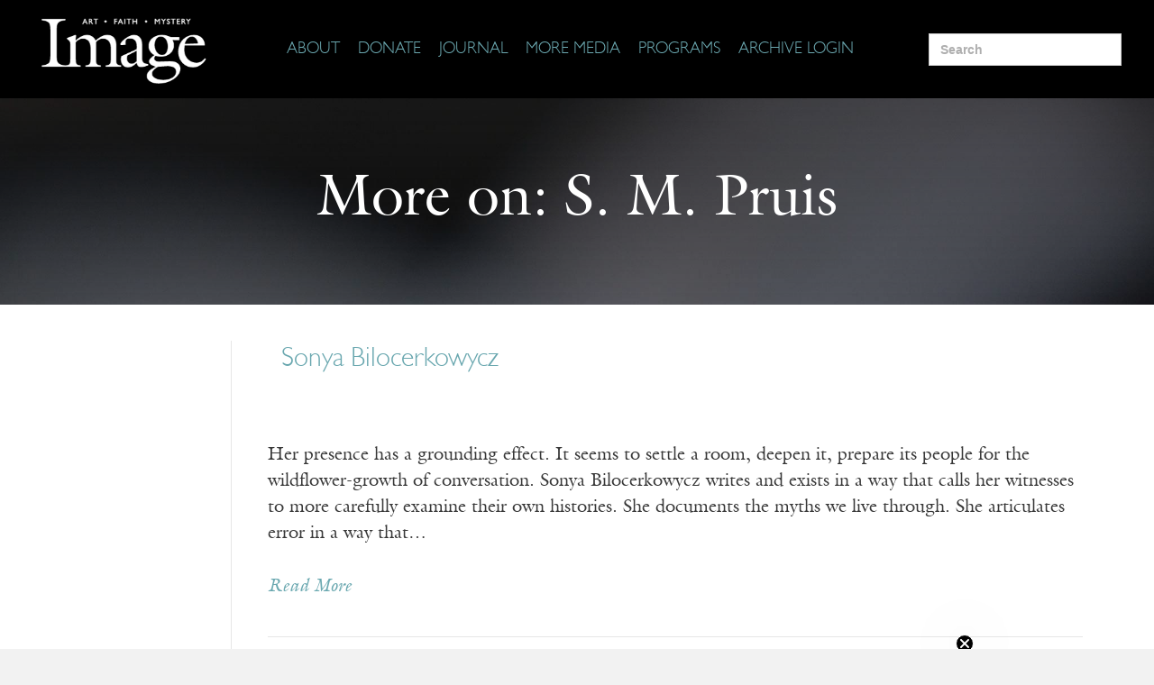

--- FILE ---
content_type: text/html; charset=UTF-8
request_url: https://imagejournal.org/disciplines/s-m-pruis/
body_size: 23963
content:
<!DOCTYPE html>
<html lang="en-US">
  <head>
        <meta charset="UTF-8" />
    <meta name="viewport" content="width=device-width, initial-scale=1.0" />
    <meta http-equiv="X-UA-Compatible" content="IE=edge" />
    <link rel="profile" href="https://gmpg.org/xfn/11" />
    <link rel="pingback" href="https://imagejournal.org/xmlrpc.php" />
        
    <link rel="stylesheet" href="https://imagejournal.org/wp-content/themes/bb-theme/css/bootstrap.min.css" />

    <!--[if lt IE 9]>
        <script src="https://imagejournal.org/wp-content/themes/bb-theme/js/html5shiv.js"></script>
        <script src="https://imagejournal.org/wp-content/themes/bb-theme/js/respond.min.js"></script>
    <![endif]-->

    <!-- Manifest added by SuperPWA - Progressive Web Apps Plugin For WordPress -->
<link rel="manifest" href="/superpwa-manifest.json">
<meta name="theme-color" content="#D5E0EB">
<!-- / SuperPWA.com -->
<meta name='robots' content='index, follow, max-image-preview:large, max-snippet:-1, max-video-preview:-1' />
	<style>img:is([sizes="auto" i], [sizes^="auto," i]) { contain-intrinsic-size: 3000px 1500px }</style>
	
	<!-- This site is optimized with the Yoast SEO plugin v25.4 - https://yoast.com/wordpress/plugins/seo/ -->
	<title>S. M. Pruis Archives - Image Journal</title>
	<link rel="canonical" href="https://imagejournal.org/disciplines/s-m-pruis/" />
	<meta property="og:locale" content="en_US" />
	<meta property="og:type" content="article" />
	<meta property="og:title" content="S. M. Pruis Archives - Image Journal" />
	<meta property="og:url" content="https://imagejournal.org/disciplines/s-m-pruis/" />
	<meta property="og:site_name" content="Image Journal" />
	<meta name="twitter:card" content="summary_large_image" />
	<meta name="twitter:site" content="@image_journal" />
	<script type="application/ld+json" class="yoast-schema-graph">{"@context":"https://schema.org","@graph":[{"@type":"CollectionPage","@id":"https://imagejournal.org/disciplines/s-m-pruis/","url":"https://imagejournal.org/disciplines/s-m-pruis/","name":"S. M. Pruis Archives - Image Journal","isPartOf":{"@id":"https://imagejournal.org/#website"},"breadcrumb":{"@id":"https://imagejournal.org/disciplines/s-m-pruis/#breadcrumb"},"inLanguage":"en-US"},{"@type":"BreadcrumbList","@id":"https://imagejournal.org/disciplines/s-m-pruis/#breadcrumb","itemListElement":[{"@type":"ListItem","position":1,"name":"Home","item":"https://imagejournal.org/"},{"@type":"ListItem","position":2,"name":"S. M. Pruis"}]},{"@type":"WebSite","@id":"https://imagejournal.org/#website","url":"https://imagejournal.org/","name":"Image Journal","description":"Art. Faith. Mystery.","potentialAction":[{"@type":"SearchAction","target":{"@type":"EntryPoint","urlTemplate":"https://imagejournal.org/?s={search_term_string}"},"query-input":{"@type":"PropertyValueSpecification","valueRequired":true,"valueName":"search_term_string"}}],"inLanguage":"en-US"}]}</script>
	<!-- / Yoast SEO plugin. -->


		<!-- This site uses the Google Analytics by MonsterInsights plugin v9.4.1 - Using Analytics tracking - https://www.monsterinsights.com/ -->
							<script src="//www.googletagmanager.com/gtag/js?id=G-LGGY7QXXD6"  data-cfasync="false" data-wpfc-render="false" async></script>
			<script data-cfasync="false" data-wpfc-render="false">
				var mi_version = '9.4.1';
				var mi_track_user = true;
				var mi_no_track_reason = '';
								var MonsterInsightsDefaultLocations = {"page_location":"https:\/\/imagejournal.org\/disciplines\/s-m-pruis\/"};
				if ( typeof MonsterInsightsPrivacyGuardFilter === 'function' ) {
					var MonsterInsightsLocations = (typeof MonsterInsightsExcludeQuery === 'object') ? MonsterInsightsPrivacyGuardFilter( MonsterInsightsExcludeQuery ) : MonsterInsightsPrivacyGuardFilter( MonsterInsightsDefaultLocations );
				} else {
					var MonsterInsightsLocations = (typeof MonsterInsightsExcludeQuery === 'object') ? MonsterInsightsExcludeQuery : MonsterInsightsDefaultLocations;
				}

								var disableStrs = [
										'ga-disable-G-LGGY7QXXD6',
									];

				/* Function to detect opted out users */
				function __gtagTrackerIsOptedOut() {
					for (var index = 0; index < disableStrs.length; index++) {
						if (document.cookie.indexOf(disableStrs[index] + '=true') > -1) {
							return true;
						}
					}

					return false;
				}

				/* Disable tracking if the opt-out cookie exists. */
				if (__gtagTrackerIsOptedOut()) {
					for (var index = 0; index < disableStrs.length; index++) {
						window[disableStrs[index]] = true;
					}
				}

				/* Opt-out function */
				function __gtagTrackerOptout() {
					for (var index = 0; index < disableStrs.length; index++) {
						document.cookie = disableStrs[index] + '=true; expires=Thu, 31 Dec 2099 23:59:59 UTC; path=/';
						window[disableStrs[index]] = true;
					}
				}

				if ('undefined' === typeof gaOptout) {
					function gaOptout() {
						__gtagTrackerOptout();
					}
				}
								window.dataLayer = window.dataLayer || [];

				window.MonsterInsightsDualTracker = {
					helpers: {},
					trackers: {},
				};
				if (mi_track_user) {
					function __gtagDataLayer() {
						dataLayer.push(arguments);
					}

					function __gtagTracker(type, name, parameters) {
						if (!parameters) {
							parameters = {};
						}

						if (parameters.send_to) {
							__gtagDataLayer.apply(null, arguments);
							return;
						}

						if (type === 'event') {
														parameters.send_to = monsterinsights_frontend.v4_id;
							var hookName = name;
							if (typeof parameters['event_category'] !== 'undefined') {
								hookName = parameters['event_category'] + ':' + name;
							}

							if (typeof MonsterInsightsDualTracker.trackers[hookName] !== 'undefined') {
								MonsterInsightsDualTracker.trackers[hookName](parameters);
							} else {
								__gtagDataLayer('event', name, parameters);
							}
							
						} else {
							__gtagDataLayer.apply(null, arguments);
						}
					}

					__gtagTracker('js', new Date());
					__gtagTracker('set', {
						'developer_id.dZGIzZG': true,
											});
					if ( MonsterInsightsLocations.page_location ) {
						__gtagTracker('set', MonsterInsightsLocations);
					}
										__gtagTracker('config', 'G-LGGY7QXXD6', {"forceSSL":"true"} );
															window.gtag = __gtagTracker;										(function () {
						/* https://developers.google.com/analytics/devguides/collection/analyticsjs/ */
						/* ga and __gaTracker compatibility shim. */
						var noopfn = function () {
							return null;
						};
						var newtracker = function () {
							return new Tracker();
						};
						var Tracker = function () {
							return null;
						};
						var p = Tracker.prototype;
						p.get = noopfn;
						p.set = noopfn;
						p.send = function () {
							var args = Array.prototype.slice.call(arguments);
							args.unshift('send');
							__gaTracker.apply(null, args);
						};
						var __gaTracker = function () {
							var len = arguments.length;
							if (len === 0) {
								return;
							}
							var f = arguments[len - 1];
							if (typeof f !== 'object' || f === null || typeof f.hitCallback !== 'function') {
								if ('send' === arguments[0]) {
									var hitConverted, hitObject = false, action;
									if ('event' === arguments[1]) {
										if ('undefined' !== typeof arguments[3]) {
											hitObject = {
												'eventAction': arguments[3],
												'eventCategory': arguments[2],
												'eventLabel': arguments[4],
												'value': arguments[5] ? arguments[5] : 1,
											}
										}
									}
									if ('pageview' === arguments[1]) {
										if ('undefined' !== typeof arguments[2]) {
											hitObject = {
												'eventAction': 'page_view',
												'page_path': arguments[2],
											}
										}
									}
									if (typeof arguments[2] === 'object') {
										hitObject = arguments[2];
									}
									if (typeof arguments[5] === 'object') {
										Object.assign(hitObject, arguments[5]);
									}
									if ('undefined' !== typeof arguments[1].hitType) {
										hitObject = arguments[1];
										if ('pageview' === hitObject.hitType) {
											hitObject.eventAction = 'page_view';
										}
									}
									if (hitObject) {
										action = 'timing' === arguments[1].hitType ? 'timing_complete' : hitObject.eventAction;
										hitConverted = mapArgs(hitObject);
										__gtagTracker('event', action, hitConverted);
									}
								}
								return;
							}

							function mapArgs(args) {
								var arg, hit = {};
								var gaMap = {
									'eventCategory': 'event_category',
									'eventAction': 'event_action',
									'eventLabel': 'event_label',
									'eventValue': 'event_value',
									'nonInteraction': 'non_interaction',
									'timingCategory': 'event_category',
									'timingVar': 'name',
									'timingValue': 'value',
									'timingLabel': 'event_label',
									'page': 'page_path',
									'location': 'page_location',
									'title': 'page_title',
									'referrer' : 'page_referrer',
								};
								for (arg in args) {
																		if (!(!args.hasOwnProperty(arg) || !gaMap.hasOwnProperty(arg))) {
										hit[gaMap[arg]] = args[arg];
									} else {
										hit[arg] = args[arg];
									}
								}
								return hit;
							}

							try {
								f.hitCallback();
							} catch (ex) {
							}
						};
						__gaTracker.create = newtracker;
						__gaTracker.getByName = newtracker;
						__gaTracker.getAll = function () {
							return [];
						};
						__gaTracker.remove = noopfn;
						__gaTracker.loaded = true;
						window['__gaTracker'] = __gaTracker;
					})();
									} else {
										console.log("");
					(function () {
						function __gtagTracker() {
							return null;
						}

						window['__gtagTracker'] = __gtagTracker;
						window['gtag'] = __gtagTracker;
					})();
									}
			</script>
				<!-- / Google Analytics by MonsterInsights -->
		<script>
window._wpemojiSettings = {"baseUrl":"https:\/\/s.w.org\/images\/core\/emoji\/16.0.1\/72x72\/","ext":".png","svgUrl":"https:\/\/s.w.org\/images\/core\/emoji\/16.0.1\/svg\/","svgExt":".svg","source":{"concatemoji":"https:\/\/imagejournal.org\/wp-includes\/js\/wp-emoji-release.min.js?ver=6.8.3"}};
/*! This file is auto-generated */
!function(s,n){var o,i,e;function c(e){try{var t={supportTests:e,timestamp:(new Date).valueOf()};sessionStorage.setItem(o,JSON.stringify(t))}catch(e){}}function p(e,t,n){e.clearRect(0,0,e.canvas.width,e.canvas.height),e.fillText(t,0,0);var t=new Uint32Array(e.getImageData(0,0,e.canvas.width,e.canvas.height).data),a=(e.clearRect(0,0,e.canvas.width,e.canvas.height),e.fillText(n,0,0),new Uint32Array(e.getImageData(0,0,e.canvas.width,e.canvas.height).data));return t.every(function(e,t){return e===a[t]})}function u(e,t){e.clearRect(0,0,e.canvas.width,e.canvas.height),e.fillText(t,0,0);for(var n=e.getImageData(16,16,1,1),a=0;a<n.data.length;a++)if(0!==n.data[a])return!1;return!0}function f(e,t,n,a){switch(t){case"flag":return n(e,"\ud83c\udff3\ufe0f\u200d\u26a7\ufe0f","\ud83c\udff3\ufe0f\u200b\u26a7\ufe0f")?!1:!n(e,"\ud83c\udde8\ud83c\uddf6","\ud83c\udde8\u200b\ud83c\uddf6")&&!n(e,"\ud83c\udff4\udb40\udc67\udb40\udc62\udb40\udc65\udb40\udc6e\udb40\udc67\udb40\udc7f","\ud83c\udff4\u200b\udb40\udc67\u200b\udb40\udc62\u200b\udb40\udc65\u200b\udb40\udc6e\u200b\udb40\udc67\u200b\udb40\udc7f");case"emoji":return!a(e,"\ud83e\udedf")}return!1}function g(e,t,n,a){var r="undefined"!=typeof WorkerGlobalScope&&self instanceof WorkerGlobalScope?new OffscreenCanvas(300,150):s.createElement("canvas"),o=r.getContext("2d",{willReadFrequently:!0}),i=(o.textBaseline="top",o.font="600 32px Arial",{});return e.forEach(function(e){i[e]=t(o,e,n,a)}),i}function t(e){var t=s.createElement("script");t.src=e,t.defer=!0,s.head.appendChild(t)}"undefined"!=typeof Promise&&(o="wpEmojiSettingsSupports",i=["flag","emoji"],n.supports={everything:!0,everythingExceptFlag:!0},e=new Promise(function(e){s.addEventListener("DOMContentLoaded",e,{once:!0})}),new Promise(function(t){var n=function(){try{var e=JSON.parse(sessionStorage.getItem(o));if("object"==typeof e&&"number"==typeof e.timestamp&&(new Date).valueOf()<e.timestamp+604800&&"object"==typeof e.supportTests)return e.supportTests}catch(e){}return null}();if(!n){if("undefined"!=typeof Worker&&"undefined"!=typeof OffscreenCanvas&&"undefined"!=typeof URL&&URL.createObjectURL&&"undefined"!=typeof Blob)try{var e="postMessage("+g.toString()+"("+[JSON.stringify(i),f.toString(),p.toString(),u.toString()].join(",")+"));",a=new Blob([e],{type:"text/javascript"}),r=new Worker(URL.createObjectURL(a),{name:"wpTestEmojiSupports"});return void(r.onmessage=function(e){c(n=e.data),r.terminate(),t(n)})}catch(e){}c(n=g(i,f,p,u))}t(n)}).then(function(e){for(var t in e)n.supports[t]=e[t],n.supports.everything=n.supports.everything&&n.supports[t],"flag"!==t&&(n.supports.everythingExceptFlag=n.supports.everythingExceptFlag&&n.supports[t]);n.supports.everythingExceptFlag=n.supports.everythingExceptFlag&&!n.supports.flag,n.DOMReady=!1,n.readyCallback=function(){n.DOMReady=!0}}).then(function(){return e}).then(function(){var e;n.supports.everything||(n.readyCallback(),(e=n.source||{}).concatemoji?t(e.concatemoji):e.wpemoji&&e.twemoji&&(t(e.twemoji),t(e.wpemoji)))}))}((window,document),window._wpemojiSettings);
</script>
<style id='wp-emoji-styles-inline-css'>

	img.wp-smiley, img.emoji {
		display: inline !important;
		border: none !important;
		box-shadow: none !important;
		height: 1em !important;
		width: 1em !important;
		margin: 0 0.07em !important;
		vertical-align: -0.1em !important;
		background: none !important;
		padding: 0 !important;
	}
</style>
<link rel='stylesheet' id='wp-block-library-css' href='https://imagejournal.org/wp-includes/css/dist/block-library/style.min.css?ver=6.8.3' media='all' />
<style id='wp-block-library-theme-inline-css'>
.wp-block-audio :where(figcaption){color:#555;font-size:13px;text-align:center}.is-dark-theme .wp-block-audio :where(figcaption){color:#ffffffa6}.wp-block-audio{margin:0 0 1em}.wp-block-code{border:1px solid #ccc;border-radius:4px;font-family:Menlo,Consolas,monaco,monospace;padding:.8em 1em}.wp-block-embed :where(figcaption){color:#555;font-size:13px;text-align:center}.is-dark-theme .wp-block-embed :where(figcaption){color:#ffffffa6}.wp-block-embed{margin:0 0 1em}.blocks-gallery-caption{color:#555;font-size:13px;text-align:center}.is-dark-theme .blocks-gallery-caption{color:#ffffffa6}:root :where(.wp-block-image figcaption){color:#555;font-size:13px;text-align:center}.is-dark-theme :root :where(.wp-block-image figcaption){color:#ffffffa6}.wp-block-image{margin:0 0 1em}.wp-block-pullquote{border-bottom:4px solid;border-top:4px solid;color:currentColor;margin-bottom:1.75em}.wp-block-pullquote cite,.wp-block-pullquote footer,.wp-block-pullquote__citation{color:currentColor;font-size:.8125em;font-style:normal;text-transform:uppercase}.wp-block-quote{border-left:.25em solid;margin:0 0 1.75em;padding-left:1em}.wp-block-quote cite,.wp-block-quote footer{color:currentColor;font-size:.8125em;font-style:normal;position:relative}.wp-block-quote:where(.has-text-align-right){border-left:none;border-right:.25em solid;padding-left:0;padding-right:1em}.wp-block-quote:where(.has-text-align-center){border:none;padding-left:0}.wp-block-quote.is-large,.wp-block-quote.is-style-large,.wp-block-quote:where(.is-style-plain){border:none}.wp-block-search .wp-block-search__label{font-weight:700}.wp-block-search__button{border:1px solid #ccc;padding:.375em .625em}:where(.wp-block-group.has-background){padding:1.25em 2.375em}.wp-block-separator.has-css-opacity{opacity:.4}.wp-block-separator{border:none;border-bottom:2px solid;margin-left:auto;margin-right:auto}.wp-block-separator.has-alpha-channel-opacity{opacity:1}.wp-block-separator:not(.is-style-wide):not(.is-style-dots){width:100px}.wp-block-separator.has-background:not(.is-style-dots){border-bottom:none;height:1px}.wp-block-separator.has-background:not(.is-style-wide):not(.is-style-dots){height:2px}.wp-block-table{margin:0 0 1em}.wp-block-table td,.wp-block-table th{word-break:normal}.wp-block-table :where(figcaption){color:#555;font-size:13px;text-align:center}.is-dark-theme .wp-block-table :where(figcaption){color:#ffffffa6}.wp-block-video :where(figcaption){color:#555;font-size:13px;text-align:center}.is-dark-theme .wp-block-video :where(figcaption){color:#ffffffa6}.wp-block-video{margin:0 0 1em}:root :where(.wp-block-template-part.has-background){margin-bottom:0;margin-top:0;padding:1.25em 2.375em}
</style>
<style id='classic-theme-styles-inline-css'>
/*! This file is auto-generated */
.wp-block-button__link{color:#fff;background-color:#32373c;border-radius:9999px;box-shadow:none;text-decoration:none;padding:calc(.667em + 2px) calc(1.333em + 2px);font-size:1.125em}.wp-block-file__button{background:#32373c;color:#fff;text-decoration:none}
</style>
<style id='powerpress-player-block-style-inline-css'>


</style>
<style id='global-styles-inline-css'>
:root{--wp--preset--aspect-ratio--square: 1;--wp--preset--aspect-ratio--4-3: 4/3;--wp--preset--aspect-ratio--3-4: 3/4;--wp--preset--aspect-ratio--3-2: 3/2;--wp--preset--aspect-ratio--2-3: 2/3;--wp--preset--aspect-ratio--16-9: 16/9;--wp--preset--aspect-ratio--9-16: 9/16;--wp--preset--color--black: #000000;--wp--preset--color--cyan-bluish-gray: #abb8c3;--wp--preset--color--white: #ffffff;--wp--preset--color--pale-pink: #f78da7;--wp--preset--color--vivid-red: #cf2e2e;--wp--preset--color--luminous-vivid-orange: #ff6900;--wp--preset--color--luminous-vivid-amber: #fcb900;--wp--preset--color--light-green-cyan: #7bdcb5;--wp--preset--color--vivid-green-cyan: #00d084;--wp--preset--color--pale-cyan-blue: #8ed1fc;--wp--preset--color--vivid-cyan-blue: #0693e3;--wp--preset--color--vivid-purple: #9b51e0;--wp--preset--gradient--vivid-cyan-blue-to-vivid-purple: linear-gradient(135deg,rgba(6,147,227,1) 0%,rgb(155,81,224) 100%);--wp--preset--gradient--light-green-cyan-to-vivid-green-cyan: linear-gradient(135deg,rgb(122,220,180) 0%,rgb(0,208,130) 100%);--wp--preset--gradient--luminous-vivid-amber-to-luminous-vivid-orange: linear-gradient(135deg,rgba(252,185,0,1) 0%,rgba(255,105,0,1) 100%);--wp--preset--gradient--luminous-vivid-orange-to-vivid-red: linear-gradient(135deg,rgba(255,105,0,1) 0%,rgb(207,46,46) 100%);--wp--preset--gradient--very-light-gray-to-cyan-bluish-gray: linear-gradient(135deg,rgb(238,238,238) 0%,rgb(169,184,195) 100%);--wp--preset--gradient--cool-to-warm-spectrum: linear-gradient(135deg,rgb(74,234,220) 0%,rgb(151,120,209) 20%,rgb(207,42,186) 40%,rgb(238,44,130) 60%,rgb(251,105,98) 80%,rgb(254,248,76) 100%);--wp--preset--gradient--blush-light-purple: linear-gradient(135deg,rgb(255,206,236) 0%,rgb(152,150,240) 100%);--wp--preset--gradient--blush-bordeaux: linear-gradient(135deg,rgb(254,205,165) 0%,rgb(254,45,45) 50%,rgb(107,0,62) 100%);--wp--preset--gradient--luminous-dusk: linear-gradient(135deg,rgb(255,203,112) 0%,rgb(199,81,192) 50%,rgb(65,88,208) 100%);--wp--preset--gradient--pale-ocean: linear-gradient(135deg,rgb(255,245,203) 0%,rgb(182,227,212) 50%,rgb(51,167,181) 100%);--wp--preset--gradient--electric-grass: linear-gradient(135deg,rgb(202,248,128) 0%,rgb(113,206,126) 100%);--wp--preset--gradient--midnight: linear-gradient(135deg,rgb(2,3,129) 0%,rgb(40,116,252) 100%);--wp--preset--font-size--small: 13px;--wp--preset--font-size--medium: 20px;--wp--preset--font-size--large: 36px;--wp--preset--font-size--x-large: 42px;--wp--preset--spacing--20: 0.44rem;--wp--preset--spacing--30: 0.67rem;--wp--preset--spacing--40: 1rem;--wp--preset--spacing--50: 1.5rem;--wp--preset--spacing--60: 2.25rem;--wp--preset--spacing--70: 3.38rem;--wp--preset--spacing--80: 5.06rem;--wp--preset--shadow--natural: 6px 6px 9px rgba(0, 0, 0, 0.2);--wp--preset--shadow--deep: 12px 12px 50px rgba(0, 0, 0, 0.4);--wp--preset--shadow--sharp: 6px 6px 0px rgba(0, 0, 0, 0.2);--wp--preset--shadow--outlined: 6px 6px 0px -3px rgba(255, 255, 255, 1), 6px 6px rgba(0, 0, 0, 1);--wp--preset--shadow--crisp: 6px 6px 0px rgba(0, 0, 0, 1);}:where(.is-layout-flex){gap: 0.5em;}:where(.is-layout-grid){gap: 0.5em;}body .is-layout-flex{display: flex;}.is-layout-flex{flex-wrap: wrap;align-items: center;}.is-layout-flex > :is(*, div){margin: 0;}body .is-layout-grid{display: grid;}.is-layout-grid > :is(*, div){margin: 0;}:where(.wp-block-columns.is-layout-flex){gap: 2em;}:where(.wp-block-columns.is-layout-grid){gap: 2em;}:where(.wp-block-post-template.is-layout-flex){gap: 1.25em;}:where(.wp-block-post-template.is-layout-grid){gap: 1.25em;}.has-black-color{color: var(--wp--preset--color--black) !important;}.has-cyan-bluish-gray-color{color: var(--wp--preset--color--cyan-bluish-gray) !important;}.has-white-color{color: var(--wp--preset--color--white) !important;}.has-pale-pink-color{color: var(--wp--preset--color--pale-pink) !important;}.has-vivid-red-color{color: var(--wp--preset--color--vivid-red) !important;}.has-luminous-vivid-orange-color{color: var(--wp--preset--color--luminous-vivid-orange) !important;}.has-luminous-vivid-amber-color{color: var(--wp--preset--color--luminous-vivid-amber) !important;}.has-light-green-cyan-color{color: var(--wp--preset--color--light-green-cyan) !important;}.has-vivid-green-cyan-color{color: var(--wp--preset--color--vivid-green-cyan) !important;}.has-pale-cyan-blue-color{color: var(--wp--preset--color--pale-cyan-blue) !important;}.has-vivid-cyan-blue-color{color: var(--wp--preset--color--vivid-cyan-blue) !important;}.has-vivid-purple-color{color: var(--wp--preset--color--vivid-purple) !important;}.has-black-background-color{background-color: var(--wp--preset--color--black) !important;}.has-cyan-bluish-gray-background-color{background-color: var(--wp--preset--color--cyan-bluish-gray) !important;}.has-white-background-color{background-color: var(--wp--preset--color--white) !important;}.has-pale-pink-background-color{background-color: var(--wp--preset--color--pale-pink) !important;}.has-vivid-red-background-color{background-color: var(--wp--preset--color--vivid-red) !important;}.has-luminous-vivid-orange-background-color{background-color: var(--wp--preset--color--luminous-vivid-orange) !important;}.has-luminous-vivid-amber-background-color{background-color: var(--wp--preset--color--luminous-vivid-amber) !important;}.has-light-green-cyan-background-color{background-color: var(--wp--preset--color--light-green-cyan) !important;}.has-vivid-green-cyan-background-color{background-color: var(--wp--preset--color--vivid-green-cyan) !important;}.has-pale-cyan-blue-background-color{background-color: var(--wp--preset--color--pale-cyan-blue) !important;}.has-vivid-cyan-blue-background-color{background-color: var(--wp--preset--color--vivid-cyan-blue) !important;}.has-vivid-purple-background-color{background-color: var(--wp--preset--color--vivid-purple) !important;}.has-black-border-color{border-color: var(--wp--preset--color--black) !important;}.has-cyan-bluish-gray-border-color{border-color: var(--wp--preset--color--cyan-bluish-gray) !important;}.has-white-border-color{border-color: var(--wp--preset--color--white) !important;}.has-pale-pink-border-color{border-color: var(--wp--preset--color--pale-pink) !important;}.has-vivid-red-border-color{border-color: var(--wp--preset--color--vivid-red) !important;}.has-luminous-vivid-orange-border-color{border-color: var(--wp--preset--color--luminous-vivid-orange) !important;}.has-luminous-vivid-amber-border-color{border-color: var(--wp--preset--color--luminous-vivid-amber) !important;}.has-light-green-cyan-border-color{border-color: var(--wp--preset--color--light-green-cyan) !important;}.has-vivid-green-cyan-border-color{border-color: var(--wp--preset--color--vivid-green-cyan) !important;}.has-pale-cyan-blue-border-color{border-color: var(--wp--preset--color--pale-cyan-blue) !important;}.has-vivid-cyan-blue-border-color{border-color: var(--wp--preset--color--vivid-cyan-blue) !important;}.has-vivid-purple-border-color{border-color: var(--wp--preset--color--vivid-purple) !important;}.has-vivid-cyan-blue-to-vivid-purple-gradient-background{background: var(--wp--preset--gradient--vivid-cyan-blue-to-vivid-purple) !important;}.has-light-green-cyan-to-vivid-green-cyan-gradient-background{background: var(--wp--preset--gradient--light-green-cyan-to-vivid-green-cyan) !important;}.has-luminous-vivid-amber-to-luminous-vivid-orange-gradient-background{background: var(--wp--preset--gradient--luminous-vivid-amber-to-luminous-vivid-orange) !important;}.has-luminous-vivid-orange-to-vivid-red-gradient-background{background: var(--wp--preset--gradient--luminous-vivid-orange-to-vivid-red) !important;}.has-very-light-gray-to-cyan-bluish-gray-gradient-background{background: var(--wp--preset--gradient--very-light-gray-to-cyan-bluish-gray) !important;}.has-cool-to-warm-spectrum-gradient-background{background: var(--wp--preset--gradient--cool-to-warm-spectrum) !important;}.has-blush-light-purple-gradient-background{background: var(--wp--preset--gradient--blush-light-purple) !important;}.has-blush-bordeaux-gradient-background{background: var(--wp--preset--gradient--blush-bordeaux) !important;}.has-luminous-dusk-gradient-background{background: var(--wp--preset--gradient--luminous-dusk) !important;}.has-pale-ocean-gradient-background{background: var(--wp--preset--gradient--pale-ocean) !important;}.has-electric-grass-gradient-background{background: var(--wp--preset--gradient--electric-grass) !important;}.has-midnight-gradient-background{background: var(--wp--preset--gradient--midnight) !important;}.has-small-font-size{font-size: var(--wp--preset--font-size--small) !important;}.has-medium-font-size{font-size: var(--wp--preset--font-size--medium) !important;}.has-large-font-size{font-size: var(--wp--preset--font-size--large) !important;}.has-x-large-font-size{font-size: var(--wp--preset--font-size--x-large) !important;}
:where(.wp-block-post-template.is-layout-flex){gap: 1.25em;}:where(.wp-block-post-template.is-layout-grid){gap: 1.25em;}
:where(.wp-block-columns.is-layout-flex){gap: 2em;}:where(.wp-block-columns.is-layout-grid){gap: 2em;}
:root :where(.wp-block-pullquote){font-size: 1.5em;line-height: 1.6;}
</style>
<link rel='stylesheet' id='contact-form-7-css' href='https://imagejournal.org/wp-content/plugins/contact-form-7/includes/css/styles.css?ver=5.5.6' media='all' />
<link rel='stylesheet' id='flat-ui-kit-css' href='https://imagejournal.org/wp-content/plugins/modal-login-form/css/flat-ui.css?ver=6.8.3' media='all' />
<link rel='stylesheet' id='woocommerce-layout-css' href='https://imagejournal.org/wp-content/plugins/woocommerce/assets/css/woocommerce-layout.css?ver=10.1.3' media='all' />
<link rel='stylesheet' id='woocommerce-smallscreen-css' href='https://imagejournal.org/wp-content/plugins/woocommerce/assets/css/woocommerce-smallscreen.css?ver=10.1.3' media='only screen and (max-width: 767px)' />
<link rel='stylesheet' id='woocommerce-general-css' href='https://imagejournal.org/wp-content/plugins/woocommerce/assets/css/woocommerce.css?ver=10.1.3' media='all' />
<style id='woocommerce-inline-inline-css'>
.woocommerce form .form-row .required { visibility: visible; }
</style>
<link rel='stylesheet' id='font-awesome-css' href='https://imagejournal.org/wp-content/plugins/types/vendor/toolset/toolset-common/res/lib/font-awesome/css/font-awesome.min.css?ver=4.7.0' media='screen' />
<link rel='stylesheet' id='tm-timeline-css-css' href='https://imagejournal.org/wp-content/plugins/tm-timeline/css/tm-timeline.css?ver=1.1.1' media='all' />
<link rel='stylesheet' id='mc4wp-form-basic-css' href='https://imagejournal.org/wp-content/plugins/mailchimp-for-wp/assets/css/form-basic.css?ver=4.10.3' media='all' />
<link rel='stylesheet' id='ivory-search-styles-css' href='https://imagejournal.org/wp-content/plugins/add-search-to-menu/public/css/ivory-search.min.css?ver=5.5.9' media='all' />
<link rel='stylesheet' id='wc-bundle-css-css' href='https://imagejournal.org/wp-content/plugins/woocommerce-product-bundles/assets/css/bundles-frontend.css?ver=4.14.7' media='all' />
<link rel='stylesheet' id='wcpb-tabular-bundle-css-css' href='https://imagejournal.org/wp-content/plugins/woocommerce-product-bundles-tabular-layout-master/assets/css/wcpb-tabular-layout.css?ver=1.0.1' media='all' />
<link rel='stylesheet' id='brands-styles-css' href='https://imagejournal.org/wp-content/plugins/woocommerce/assets/css/brands.css?ver=10.1.3' media='all' />
<link rel='stylesheet' id='jquery-issuem-flexslider-css' href='https://imagejournal.org/wp-content/plugins/issuem/css/flexslider.css?ver=2.9.0' media='all' />
<link rel='stylesheet' id='jquery-mmenu-all-style-css' href='https://imagejournal.org/wp-content/themes/bb-theme-child/mmenu/jquery.mmenu.all.css?ver=6.8.3' media='all' />
<link rel='stylesheet' id='slick-css-css' href='https://imagejournal.org/wp-content/themes/bb-theme-child/slick/slick.css?ver=6.8.3' media='all' />
<link rel='stylesheet' id='jet-menu-public-styles-css' href='https://imagejournal.org/wp-content/plugins/jet-menu/assets/public/css/public.css?ver=2.4.0' media='all' />
<link rel='stylesheet' id='boxzilla-css' href='https://imagejournal.org/wp-content/plugins/boxzilla/assets/css/styles.css?ver=3.4.1' media='all' />
<link rel='stylesheet' id='wc-bundle-style-css' href='https://imagejournal.org/wp-content/plugins/woocommerce-product-bundles/assets/css/bundles-style.css?ver=4.14.7' media='all' />
<link rel='stylesheet' id='jquery-magnificpopup-css' href='https://imagejournal.org/wp-content/plugins/bb-plugin/css/jquery.magnificpopup.min.css?ver=2.5.1.1' media='all' />
<link rel='stylesheet' id='bootstrap-css' href='https://imagejournal.org/wp-content/themes/bb-theme/css/bootstrap.min.css?ver=1.7.9' media='all' />
<link rel='stylesheet' id='fl-automator-skin-css' href='https://imagejournal.org/wp-content/uploads/bb-theme/skin-690d193b79cd5.css?ver=1.7.9' media='all' />
<script src="https://imagejournal.org/wp-content/plugins/google-analytics-for-wordpress/assets/js/frontend-gtag.min.js?ver=9.4.1" id="monsterinsights-frontend-script-js" async data-wp-strategy="async"></script>
<script data-cfasync="false" data-wpfc-render="false" id='monsterinsights-frontend-script-js-extra'>var monsterinsights_frontend = {"js_events_tracking":"true","download_extensions":"doc,pdf,ppt,zip,xls,docx,pptx,xlsx","inbound_paths":"[]","home_url":"https:\/\/imagejournal.org","hash_tracking":"false","v4_id":"G-LGGY7QXXD6"};</script>
<script src="https://imagejournal.org/wp-includes/js/jquery/jquery.min.js?ver=3.7.1" id="jquery-core-js"></script>
<script src="https://imagejournal.org/wp-includes/js/jquery/jquery-migrate.min.js?ver=3.4.1" id="jquery-migrate-js"></script>
<script src="https://imagejournal.org/wp-content/plugins/sticky-menu-or-anything-on-scroll/assets/js/jq-sticky-anything.min.js?ver=2.1.1" id="stickyAnythingLib-js"></script>
<script src="https://imagejournal.org/wp-content/plugins/woocommerce/assets/js/jquery-blockui/jquery.blockUI.min.js?ver=2.7.0-wc.10.1.3" id="jquery-blockui-js" defer data-wp-strategy="defer"></script>
<script id="wc-add-to-cart-js-extra">
var wc_add_to_cart_params = {"ajax_url":"\/wp-admin\/admin-ajax.php","wc_ajax_url":"\/?wc-ajax=%%endpoint%%","i18n_view_cart":"View cart","cart_url":"https:\/\/imagejournal.org\/cart\/","is_cart":"","cart_redirect_after_add":"yes"};
</script>
<script src="https://imagejournal.org/wp-content/plugins/woocommerce/assets/js/frontend/add-to-cart.min.js?ver=10.1.3" id="wc-add-to-cart-js" defer data-wp-strategy="defer"></script>
<script src="https://imagejournal.org/wp-content/plugins/woocommerce/assets/js/js-cookie/js.cookie.min.js?ver=2.1.4-wc.10.1.3" id="js-cookie-js" defer data-wp-strategy="defer"></script>
<script id="woocommerce-js-extra">
var woocommerce_params = {"ajax_url":"\/wp-admin\/admin-ajax.php","wc_ajax_url":"\/?wc-ajax=%%endpoint%%","i18n_password_show":"Show password","i18n_password_hide":"Hide password"};
</script>
<script src="https://imagejournal.org/wp-content/plugins/woocommerce/assets/js/frontend/woocommerce.min.js?ver=10.1.3" id="woocommerce-js" defer data-wp-strategy="defer"></script>
<script src="https://imagejournal.org/wp-content/themes/bb-theme-child/js/scripts.js?ver=6.8.3" id="ij-scripts-js"></script>
<script id="google_ad_js-js-extra">
var dfp_ad_object = [{"google_ad_script_name":"google_ad_js","script_name":null,"account_id":"\/34333281\/","asynch":true,"dir_uri":null,"positions":[{"post_id":8239,"title":"Square2","ad_name":"Square2","position_tag":"ad_pos_square2","sizes":[[200,200],[250,250]],"out_of_page":false,"targeting":[]},{"post_id":8238,"title":"Square","ad_name":"Square","position_tag":"ad_pos_square","sizes":[[200,200],[250,250]],"out_of_page":true,"targeting":[]},{"post_id":8132,"title":"Lower Square","ad_name":"lowersquare","position_tag":"ad_pos_lowersquare","sizes":[[200,200],[250,250]],"out_of_page":true,"targeting":[]},{"post_id":7482,"title":"sample1","ad_name":"sample1","position_tag":"ad_pos_sample1","sizes":[120,600],"out_of_page":false,"targeting":[]},{"post_id":7481,"title":"banner","ad_name":"banner","position_tag":"ad_pos_banner","sizes":[[468,60],[728,90],[970,90]],"out_of_page":false,"targeting":[]}],"page_targeting":{"Page":["disciplines","s-m-pruis"],"Category":"","Tag":""}}];
</script>
<script src="https://imagejournal.org/wp-content/plugins/dfp-ads/assets/js/google-ads.min.js?ver=6.8.3" id="google_ad_js-js"></script>
<script src="https://imagejournal.org/wp-content/plugins/dfp-ads/assets/js/dfp-ads.min.js?ver=6.8.3" id="dfp_ads-js"></script>
<script src="https://imagejournal.org/wp-includes/js/imagesloaded.min.js?ver=6.8.3" id="imagesloaded-js"></script>
<link rel="https://api.w.org/" href="https://imagejournal.org/wp-json/" /><link rel="alternate" title="JSON" type="application/json" href="https://imagejournal.org/wp-json/wp/v2/disciplines/5122" /><link rel="EditURI" type="application/rsd+xml" title="RSD" href="https://imagejournal.org/xmlrpc.php?rsd" />
<meta name="generator" content="WordPress 6.8.3" />
<meta name="generator" content="WooCommerce 10.1.3" />
            <script type="text/javascript"><!--
                                function powerpress_pinw(pinw_url){window.open(pinw_url, 'PowerPressPlayer','toolbar=0,status=0,resizable=1,width=460,height=320');	return false;}
                //-->

                // tabnab protection
                window.addEventListener('load', function () {
                    // make all links have rel="noopener noreferrer"
                    document.querySelectorAll('a[target="_blank"]').forEach(link => {
                        link.setAttribute('rel', 'noopener noreferrer');
                    });
                });
            </script>
            <script>  var el_i13_login_captcha=null; var el_i13_register_captcha=null; </script><style type="text/css">
			.wpsdc-drop-cap {
				float : left;				
				padding : 0.25em 0.05em 0.25em 0;				
				font-size : 5em;
				line-height : 0.4em;}
		</style><style type="text/css"></style>	<noscript><style>.woocommerce-product-gallery{ opacity: 1 !important; }</style></noscript>
	<script>(()=>{var o=[],i={};["on","off","toggle","show"].forEach((l=>{i[l]=function(){o.push([l,arguments])}})),window.Boxzilla=i,window.boxzilla_queue=o})();</script><link rel="icon" href="https://imagejournal.org/wp-content/uploads/2023/07/cropped-Logo-I-32x32.jpg" sizes="32x32" />
<link rel="icon" href="https://imagejournal.org/wp-content/uploads/2023/07/cropped-Logo-I-192x192.jpg" sizes="192x192" />
<link rel="apple-touch-icon" href="https://imagejournal.org/wp-content/uploads/2023/07/cropped-Logo-I-180x180.jpg" />
<meta name="msapplication-TileImage" content="https://imagejournal.org/wp-content/uploads/2023/07/cropped-Logo-I-270x270.jpg" />
<style type="text/css" media="screen">.is-menu path.search-icon-path { fill: #848484;}body .popup-search-close:after, body .search-close:after { border-color: #848484;}body .popup-search-close:before, body .search-close:before { border-color: #848484;}</style>			<style type="text/css">
					</style>
		<!-- Google Tag Manager -->
<script>(function(w,d,s,l,i){w[l]=w[l]||[];w[l].push({'gtm.start':
new Date().getTime(),event:'gtm.js'});var f=d.getElementsByTagName(s)[0],
j=d.createElement(s),dl=l!='dataLayer'?'&l='+l:'';j.async=true;j.src=
'https://www.googletagmanager.com/gtm.js?id='+i+dl;f.parentNode.insertBefore(j,f);
})(window,document,'script','dataLayer','GTM-5RDJPT23');</script>
<!-- End Google Tag Manager -->

<meta name="google-site-verification" content="sXEVhPCiPv_4SJAI6XO5OOOIl70ys6nSoB8JNEI78Xw" />
<link rel="stylesheet" href="https://imagejournal.org/wp-content/themes/bb-theme-child/style.css" />
  </head>

  <body data-rsssl=1 class="archive tax-disciplines term-s-m-pruis term-5122 wp-theme-bb-theme wp-child-theme-bb-theme-child theme-bb-theme woocommerce-no-js bb-theme fl-framework-bootstrap fl-preset-default fl-full-width fl-search-active jet-mega-menu-location" itemscope="itemscope" itemtype="http://schema.org/WebPage">
    <script type="text/javascript">
      (function ($) {
      $(window).load(function(){
      $('nav#menu.mm-menu.mm-theme-black.mm-hasfooter.mm-hasheader').animate({ "left": "0px" }, "fast" );
      });
    })(jQuery);
    </script>
    <script type="text/javascript">
      (function ($) {
        $(document).bind("scroll.myScroll", function(){
            if ($(document).scrollTop() >= 1400) {
              $('.single-article #sidebar-wrapper').toggleClass('retract');
              $('.single-article .fl-content-left').toggleClass('retract');
              $('.single-article #wrapper.fl-page').toggleClass('retract');
              $('.single-article #mobilenav').toggleClass('retract');
              $(document).unbind('.myScroll');
            }
        });
    })(jQuery);
    </script>
    <script>
    (function ($) {
    	$(document).ready(function(){
      		$('#menu-toggle').click(function(e) {
    		    e.preventDefault();
    		    $('.sidebar-nav').toggleClass('toggled');
    		    $('#mobilenav').toggleClass('toggled');
    		    $('.mm-menu').toggleClass('toggled');
      			$('#wrapper').toggleClass('toggled');
      			$('#sidebar-wrapper').toggleClass('toggled');
      			$('.single-article #sidebar-wrapper').toggleClass('retract');
      			$('.single-article .fl-content-left').toggleClass('retract');
      			$('.single-article #wrapper.fl-page').toggleClass('retract');
      			$('.single-article #mobilenav').toggleClass('retract');
    		  });
    	});
    })(jQuery);
    </script>

    <script>
      (function ($) {
      		$(document).ready(function(){
      			 $('.slider-for').slick({
      			    slidesToShow: 1,
      			    slidesToScroll: 1,
      			    arrows: true,
      			    fade: true,
      			    asNavFor: '.slider-nav',
      			    autoplay: true,
      			    autoplaySpeed: 5000
      			});
      			$('.slider-nav').slick({
      			    slidesToShow: 5,
      			    slidesToScroll: 1,
      			    asNavFor: '.slider-for',
      			    dots: false,
      			    centerMode: false,
      			    focusOnSelect: true
      			});
      		});
      	})(jQuery);
    </script>
  	<script type="text/javascript">

  	(function ($) {
  		$( ".logincontainer" ).click(function() {
  	  $( ".login-form" ).toggle( "fast" );
  	});
  			})(jQuery);
  	</script>
    <script type="text/javascript">
      (function ($) {
        $(document).ready(function() {
          $("nav#menu").mmenu({
            "extensions": ["theme-black"],
            "counters": false,
            "footer": {
            "add": true,
            "content": '<ul class="sidebar-nav"><li class="socialbuttons"><a href="http://facebook.com/imagejournal"><img class="svg" src="https://imagejournal.org/wp-content/themes/bb-theme-child/img/facebook.svg" alt="Facebook" /> </a> <a href="http://twitter.com/image_journal"><img class="svg" src="https://imagejournal.org/wp-content/themes/bb-theme-child/img/twitter.svg" alt="Twitter" /> </a> <a href="https://www.instagram.com/image_journal"><img class="svg" src="https://imagejournal.org/wp-content/themes/bb-theme-child/img/InstagramBlackBackground.svg" alt="Instagram /"> </a> </li></ul>' //<li><a class="imageblog" href="/blog"><i>Good Letters</i> <img class="svg" src="https://imagejournal.org/wp-content/themes/bb-theme-child/img/speechbubble.svg" /></a></li>
            },
            "header": {
            "add": true,
            "title": "",
            "update": true},
            "searchfield": false,
            "offCanvas": false
          });
        });
      })(jQuery);
    </script>
    <script type="text/javascript">
      jQuery( "#menu-blacksidebar" ).prepend( '' );
    </script>

    <!-- Google Tag Manager (noscript) -->
<noscript><iframe src="https://www.googletagmanager.com/ns.html?id=GTM-5RDJPT23"
height="0" width="0" style="display:none;visibility:hidden"></iframe></noscript>
<!-- End Google Tag Manager (noscript) --><a aria-label="Skip to content" class="fl-screen-reader-text" href="#fl-main-content">Skip to content</a>
    <!-- Sidebar -->
    <div class="row row-offcanvas row-offcanvas-left">

				<div class="fl-page">
			<div class="new-menu-wrapper">
        <div class="desktop-menu-wrapper">
  			  <div id="block-35" class="widget widget_block widget_media_image">
<figure class="wp-block-image size-full is-resized"><a href="https://imagejournal.org/"><img decoding="async" src="https://imagejournal.org/wp-content/uploads/2023/06/logo.png" alt="" class="wp-image-46047" width="300" height="134" srcset="https://imagejournal.org/wp-content/uploads/2023/06/logo.png 300w, https://imagejournal.org/wp-content/uploads/2023/06/logo-150x67.png 150w" sizes="(max-width: 300px) 100vw, 300px" /></a></figure>
</div><div id="block-33" class="widget widget_block"><div class="jet-mega-menu jet-mega-menu--layout-horizontal jet-mega-menu--sub-position-right jet-mega-menu--dropdown-layout-default jet-mega-menu--dropdown-position-left jet-mega-menu--animation-none jet-mega-menu--location-wp-nav   " data-settings='{"menuId":2,"menuUniqId":"69703c0ad912b","rollUp":false,"megaAjaxLoad":false,"layout":"horizontal","subEvent":"hover","mouseLeaveDelay":500,"subTrigger":"item","subPosition":"right","megaWidthType":"items","megaWidthSelector":"","breakpoint":992}'><div class="jet-mega-menu-toggle" tabindex="1" aria-label="Open/Close Menu"><div class="jet-mega-menu-toggle-icon jet-mega-menu-toggle-icon--default-state"><svg class="svg-icon" aria-hidden="true" role="img" focusable="false" width="20" height="20" viewBox="0 0 20 20" fill="none" xmlns="http://www.w3.org/2000/svg"><path d="M5 15H15V13H5V15ZM5 5V7H15V5H5ZM5 11H15V9H5V11Z" fill="currentColor"/></svg></div><div class="jet-mega-menu-toggle-icon jet-mega-menu-toggle-icon--opened-state"><svg class="svg-icon" aria-hidden="true" role="img" focusable="false" width="20" height="20" viewBox="0 0 20 20" fill="none" xmlns="http://www.w3.org/2000/svg"><path d="M14.95 6.46L11.41 10L14.95 13.54L13.54 14.95L10 11.42L6.47 14.95L5.05 13.53L8.58 10L5.05 6.47L6.47 5.05L10 8.58L13.54 5.05L14.95 6.46Z" fill="currentColor"/></svg></div></div><nav class="jet-mega-menu-container"><ul class="jet-mega-menu-list" role="navigation"><li id="jet-mega-menu-item-20042" class="jet-mega-menu-item jet-mega-menu-item-type-custom jet-mega-menu-item-object-custom jet-mega-menu-item-has-children jet-mega-menu-item--default jet-mega-menu-item--top-level jet-mega-menu-item-20042"><div class="jet-mega-menu-item__inner" tabindex="1" aria-label="About"><a href="/about" class="jet-mega-menu-item__link jet-mega-menu-item__link--top-level"><div class="jet-mega-menu-item__title"><div class="jet-mega-menu-item__label">About</div></div></a></div>
<div class='jet-mega-menu-sub-menu'><ul  class="jet-mega-menu-sub-menu__list">
	<li id="jet-mega-menu-item-48216" class="jet-mega-menu-item jet-mega-menu-item-type-post_type jet-mega-menu-item-object-page jet-mega-menu-item--default jet-mega-menu-item--sub-level jet-mega-menu-item-48216"><div class="jet-mega-menu-item__inner" tabindex="1" aria-label="About Image"><a href="https://imagejournal.org/about/" class="jet-mega-menu-item__link jet-mega-menu-item__link--sub-level"><div class="jet-mega-menu-item__title"><div class="jet-mega-menu-item__label">About Image</div></div></a></div></li>
	<li id="jet-mega-menu-item-13636" class="jet-mega-menu-item jet-mega-menu-item-type-post_type jet-mega-menu-item-object-page jet-mega-menu-item--default jet-mega-menu-item--sub-level jet-mega-menu-item-13636"><div class="jet-mega-menu-item__inner" tabindex="1" aria-label="Advertise"><a href="https://imagejournal.org/advertise/" class="jet-mega-menu-item__link jet-mega-menu-item__link--sub-level"><div class="jet-mega-menu-item__title"><div class="jet-mega-menu-item__label">Advertise</div></div></a></div></li>
	<li id="jet-mega-menu-item-20018" class="jet-mega-menu-item jet-mega-menu-item-type-custom jet-mega-menu-item-object-custom jet-mega-menu-item--default jet-mega-menu-item--sub-level jet-mega-menu-item-20018"><div class="jet-mega-menu-item__inner" tabindex="1" aria-label="Contact"><a href="/about/contact" class="jet-mega-menu-item__link jet-mega-menu-item__link--sub-level"><div class="jet-mega-menu-item__title"><div class="jet-mega-menu-item__label">Contact</div></div></a></div></li>
</ul></div>
</li>
<li id="jet-mega-menu-item-25504" class="jet-mega-menu-item jet-mega-menu-item-type-custom jet-mega-menu-item-object-custom jet-mega-menu-item--default jet-mega-menu-item--top-level jet-mega-menu-item-25504"><div class="jet-mega-menu-item__inner" tabindex="1" aria-label="Donate"><a href="https://imagejournal.org/donate/" class="jet-mega-menu-item__link jet-mega-menu-item__link--top-level"><div class="jet-mega-menu-item__title"><div class="jet-mega-menu-item__label">Donate</div></div></a></div></li>
<li id="jet-mega-menu-item-20009" class="jet-mega-menu-item jet-mega-menu-item-type-custom jet-mega-menu-item-object-custom jet-mega-menu-item-has-children jet-mega-menu-item--default jet-mega-menu-item--top-level jet-mega-menu-item-20009"><div class="jet-mega-menu-item__inner" tabindex="1" aria-label="Journal"><a href="/about" class="jet-mega-menu-item__link jet-mega-menu-item__link--top-level"><div class="jet-mega-menu-item__title"><div class="jet-mega-menu-item__label">Journal</div></div></a></div>
<div class='jet-mega-menu-sub-menu'><ul  class="jet-mega-menu-sub-menu__list">
	<li id="jet-mega-menu-item-46997" class="jet-mega-menu-item jet-mega-menu-item-type-custom jet-mega-menu-item-object-custom jet-mega-menu-item-has-children jet-mega-menu-item--default jet-mega-menu-item--sub-level jet-mega-menu-item-46997"><div class="jet-mega-menu-item__inner" tabindex="1" aria-label="Read"><a href="/issue-121" class="jet-mega-menu-item__link jet-mega-menu-item__link--sub-level"><div class="jet-mega-menu-item__title"><div class="jet-mega-menu-item__label">Read</div></div></a></div>
	<div class='jet-mega-menu-sub-menu'><ul  class="jet-mega-menu-sub-menu__list">
		<li id="jet-mega-menu-item-20053" class="jet-mega-menu-item jet-mega-menu-item-type-custom jet-mega-menu-item-object-custom jet-mega-menu-item--default jet-mega-menu-item--sub-level jet-mega-menu-item-20053"><div class="jet-mega-menu-item__inner" tabindex="1" aria-label="Current Issue"><a href="/issue-126" class="jet-mega-menu-item__link jet-mega-menu-item__link--sub-level"><div class="jet-mega-menu-item__title"><div class="jet-mega-menu-item__label">Current Issue</div></div></a></div></li>
		<li id="jet-mega-menu-item-15692" class="jet-mega-menu-item jet-mega-menu-item-type-post_type jet-mega-menu-item-object-page jet-mega-menu-item--default jet-mega-menu-item--sub-level jet-mega-menu-item-15692"><div class="jet-mega-menu-item__inner" tabindex="1" aria-label="Browse by Issue"><a href="https://imagejournal.org/issue-archive/" class="jet-mega-menu-item__link jet-mega-menu-item__link--sub-level"><div class="jet-mega-menu-item__title"><div class="jet-mega-menu-item__label">Browse by Issue</div></div></a></div></li>
		<li id="jet-mega-menu-item-36617" class="jet-mega-menu-item jet-mega-menu-item-type-custom jet-mega-menu-item-object-custom jet-mega-menu-item-has-children jet-mega-menu-item--default jet-mega-menu-item--sub-level jet-mega-menu-item-36617"><div class="jet-mega-menu-item__inner" tabindex="1" aria-label="Browse by Genre"><a href="/journal/" class="jet-mega-menu-item__link jet-mega-menu-item__link--sub-level"><div class="jet-mega-menu-item__title"><div class="jet-mega-menu-item__label">Browse by Genre</div></div></a></div>
		<div class='jet-mega-menu-sub-menu'><ul  class="jet-mega-menu-sub-menu__list">
			<li id="jet-mega-menu-item-36616" class="jet-mega-menu-item jet-mega-menu-item-type-custom jet-mega-menu-item-object-custom jet-mega-menu-item--default jet-mega-menu-item--sub-level jet-mega-menu-item-36616"><div class="jet-mega-menu-item__inner" tabindex="1" aria-label="Editorial Statement"><a href="https://imagejournal.org/article-categories/editorial/" class="jet-mega-menu-item__link jet-mega-menu-item__link--sub-level"><div class="jet-mega-menu-item__title"><div class="jet-mega-menu-item__label">Editorial Statement</div></div></a></div></li>
			<li id="jet-mega-menu-item-36620" class="jet-mega-menu-item jet-mega-menu-item-type-custom jet-mega-menu-item-object-custom jet-mega-menu-item--default jet-mega-menu-item--sub-level jet-mega-menu-item-36620"><div class="jet-mega-menu-item__inner" tabindex="1" aria-label="Essays"><a href="https://imagejournal.org/article-categories/essays/" class="jet-mega-menu-item__link jet-mega-menu-item__link--sub-level"><div class="jet-mega-menu-item__title"><div class="jet-mega-menu-item__label">Essays</div></div></a></div></li>
			<li id="jet-mega-menu-item-36621" class="jet-mega-menu-item jet-mega-menu-item-type-custom jet-mega-menu-item-object-custom jet-mega-menu-item--default jet-mega-menu-item--sub-level jet-mega-menu-item-36621"><div class="jet-mega-menu-item__inner" tabindex="1" aria-label="Interviews"><a href="https://imagejournal.org/article-categories/interviews/" class="jet-mega-menu-item__link jet-mega-menu-item__link--sub-level"><div class="jet-mega-menu-item__title"><div class="jet-mega-menu-item__label">Interviews</div></div></a></div></li>
			<li id="jet-mega-menu-item-36622" class="jet-mega-menu-item jet-mega-menu-item-type-custom jet-mega-menu-item-object-custom jet-mega-menu-item--default jet-mega-menu-item--sub-level jet-mega-menu-item-36622"><div class="jet-mega-menu-item__inner" tabindex="1" aria-label="Poetry"><a href="https://imagejournal.org/article-categories/poetry/" class="jet-mega-menu-item__link jet-mega-menu-item__link--sub-level"><div class="jet-mega-menu-item__title"><div class="jet-mega-menu-item__label">Poetry</div></div></a></div></li>
			<li id="jet-mega-menu-item-36623" class="jet-mega-menu-item jet-mega-menu-item-type-custom jet-mega-menu-item-object-custom jet-mega-menu-item--default jet-mega-menu-item--sub-level jet-mega-menu-item-36623"><div class="jet-mega-menu-item__inner" tabindex="1" aria-label="Short Stories"><a href="https://imagejournal.org/article-categories/short-stories/" class="jet-mega-menu-item__link jet-mega-menu-item__link--sub-level"><div class="jet-mega-menu-item__title"><div class="jet-mega-menu-item__label">Short Stories</div></div></a></div></li>
			<li id="jet-mega-menu-item-36624" class="jet-mega-menu-item jet-mega-menu-item-type-custom jet-mega-menu-item-object-custom jet-mega-menu-item--default jet-mega-menu-item--sub-level jet-mega-menu-item-36624"><div class="jet-mega-menu-item__inner" tabindex="1" aria-label="Visual Art"><a href="https://imagejournal.org/article-categories/visual-art/" class="jet-mega-menu-item__link jet-mega-menu-item__link--sub-level"><div class="jet-mega-menu-item__title"><div class="jet-mega-menu-item__label">Visual Art</div></div></a></div></li>
			<li id="jet-mega-menu-item-36619" class="jet-mega-menu-item jet-mega-menu-item-type-custom jet-mega-menu-item-object-custom jet-mega-menu-item--default jet-mega-menu-item--sub-level jet-mega-menu-item-36619"><div class="jet-mega-menu-item__inner" tabindex="1" aria-label="Book Reviews"><a href="https://imagejournal.org/article-categories/book-reviews/" class="jet-mega-menu-item__link jet-mega-menu-item__link--sub-level"><div class="jet-mega-menu-item__title"><div class="jet-mega-menu-item__label">Book Reviews</div></div></a></div></li>
		</ul></div>
</li>
	</ul></div>
</li>
	<li id="jet-mega-menu-item-264" class="jet-mega-menu-item jet-mega-menu-item-type-post_type jet-mega-menu-item-object-page jet-mega-menu-item--default jet-mega-menu-item--sub-level jet-mega-menu-item-264"><div class="jet-mega-menu-item__inner" tabindex="1" aria-label="Subscribe"><a href="https://imagejournal.org/journal/subscribe/" class="jet-mega-menu-item__link jet-mega-menu-item__link--sub-level"><div class="jet-mega-menu-item__title"><div class="jet-mega-menu-item__label">Subscribe</div></div></a></div></li>
	<li id="jet-mega-menu-item-13635" class="jet-mega-menu-item jet-mega-menu-item-type-post_type jet-mega-menu-item-object-page jet-mega-menu-item--default jet-mega-menu-item--sub-level jet-mega-menu-item-13635"><div class="jet-mega-menu-item__inner" tabindex="1" aria-label="Submit"><a href="https://imagejournal.org/journal/submit/" class="jet-mega-menu-item__link jet-mega-menu-item__link--sub-level"><div class="jet-mega-menu-item__title"><div class="jet-mega-menu-item__label">Submit</div></div></a></div></li>
	<li id="jet-mega-menu-item-20017" class="jet-mega-menu-item jet-mega-menu-item-type-custom jet-mega-menu-item-object-custom jet-mega-menu-item-has-children jet-mega-menu-item--default jet-mega-menu-item--sub-level jet-mega-menu-item-20017"><div class="jet-mega-menu-item__inner" tabindex="1" aria-label="Purchase"><a href="/store" class="jet-mega-menu-item__link jet-mega-menu-item__link--sub-level"><div class="jet-mega-menu-item__title"><div class="jet-mega-menu-item__label">Purchase</div></div></a></div>
	<div class='jet-mega-menu-sub-menu'><ul  class="jet-mega-menu-sub-menu__list">
		<li id="jet-mega-menu-item-36822" class="jet-mega-menu-item jet-mega-menu-item-type-post_type jet-mega-menu-item-object-page jet-mega-menu-item--default jet-mega-menu-item--sub-level jet-mega-menu-item-36822"><div class="jet-mega-menu-item__inner" tabindex="1" aria-label="Back Issues &#038; Subscriptions"><a href="https://imagejournal.org/store/" class="jet-mega-menu-item__link jet-mega-menu-item__link--sub-level"><div class="jet-mega-menu-item__title"><div class="jet-mega-menu-item__label">Back Issues &#038; Subscriptions</div></div></a></div></li>
		<li id="jet-mega-menu-item-20026" class="jet-mega-menu-item jet-mega-menu-item-type-custom jet-mega-menu-item-object-custom jet-mega-menu-item--default jet-mega-menu-item--sub-level jet-mega-menu-item-20026"><div class="jet-mega-menu-item__inner" tabindex="1" aria-label="Recommended Reading"><a href="https://bookshop.org/shop/Image" class="jet-mega-menu-item__link jet-mega-menu-item__link--sub-level"><div class="jet-mega-menu-item__title"><div class="jet-mega-menu-item__label">Recommended Reading</div></div></a></div></li>
	</ul></div>
</li>
	<li id="jet-mega-menu-item-50288" class="jet-mega-menu-item jet-mega-menu-item-type-post_type jet-mega-menu-item-object-page jet-mega-menu-item--default jet-mega-menu-item--sub-level jet-mega-menu-item-50288"><div class="jet-mega-menu-item__inner" tabindex="1" aria-label="Reading Groups"><a href="https://imagejournal.org/reading-groups/" class="jet-mega-menu-item__link jet-mega-menu-item__link--sub-level"><div class="jet-mega-menu-item__title"><div class="jet-mega-menu-item__label">Reading Groups</div></div></a></div></li>
</ul></div>
</li>
<li id="jet-mega-menu-item-49847" class="jet-mega-menu-item jet-mega-menu-item-type-custom jet-mega-menu-item-object-custom jet-mega-menu-item-has-children jet-mega-menu-item--default jet-mega-menu-item--top-level jet-mega-menu-item-49847"><div class="jet-mega-menu-item__inner" tabindex="1" aria-label="More Media"><a href="/" class="jet-mega-menu-item__link jet-mega-menu-item__link--top-level"><div class="jet-mega-menu-item__title"><div class="jet-mega-menu-item__label">More Media</div></div></a></div>
<div class='jet-mega-menu-sub-menu'><ul  class="jet-mega-menu-sub-menu__list">
	<li id="jet-mega-menu-item-49848" class="jet-mega-menu-item jet-mega-menu-item-type-post_type jet-mega-menu-item-object-page jet-mega-menu-item--default jet-mega-menu-item--sub-level jet-mega-menu-item-49848"><div class="jet-mega-menu-item__inner" tabindex="1" aria-label="InStudio"><a href="https://imagejournal.org/in-studio/" class="jet-mega-menu-item__link jet-mega-menu-item__link--sub-level"><div class="jet-mega-menu-item__title"><div class="jet-mega-menu-item__label">InStudio</div></div></a></div></li>
	<li id="jet-mega-menu-item-20013" class="jet-mega-menu-item jet-mega-menu-item-type-custom jet-mega-menu-item-object-custom jet-mega-menu-item-has-children jet-mega-menu-item--default jet-mega-menu-item--sub-level jet-mega-menu-item-20013"><div class="jet-mega-menu-item__inner" tabindex="1" aria-label="Resources"><a class="jet-mega-menu-item__link jet-mega-menu-item__link--sub-level"><div class="jet-mega-menu-item__title"><div class="jet-mega-menu-item__label">Resources</div></div></a></div>
	<div class='jet-mega-menu-sub-menu'><ul  class="jet-mega-menu-sub-menu__list">
		<li id="jet-mega-menu-item-37817" class="jet-mega-menu-item jet-mega-menu-item-type-custom jet-mega-menu-item-object-custom jet-mega-menu-item-has-children jet-mega-menu-item--default jet-mega-menu-item--sub-level jet-mega-menu-item-37817"><div class="jet-mega-menu-item__inner" tabindex="1" aria-label="Newsletters"><a class="jet-mega-menu-item__link jet-mega-menu-item__link--sub-level"><div class="jet-mega-menu-item__title"><div class="jet-mega-menu-item__label">Newsletters</div></div></a></div>
		<div class='jet-mega-menu-sub-menu'><ul  class="jet-mega-menu-sub-menu__list">
			<li id="jet-mega-menu-item-7467" class="jet-mega-menu-item jet-mega-menu-item-type-post_type jet-mega-menu-item-object-page jet-mega-menu-item--default jet-mega-menu-item--sub-level jet-mega-menu-item-7467"><div class="jet-mega-menu-item__inner" tabindex="1" aria-label="ImageUpdate"><a href="https://imagejournal.org/imageupdate/" class="jet-mega-menu-item__link jet-mega-menu-item__link--sub-level"><div class="jet-mega-menu-item__title"><div class="jet-mega-menu-item__label">ImageUpdate</div></div></a></div></li>
		</ul></div>
</li>
		<li id="jet-mega-menu-item-35975" class="jet-mega-menu-item jet-mega-menu-item-type-post_type jet-mega-menu-item-object-page jet-mega-menu-item--default jet-mega-menu-item--sub-level jet-mega-menu-item-35975"><div class="jet-mega-menu-item__inner" tabindex="1" aria-label="Black Art Matters"><a href="https://imagejournal.org/black-lives-matter-a-resource-kit/" class="jet-mega-menu-item__link jet-mega-menu-item__link--sub-level"><div class="jet-mega-menu-item__title"><div class="jet-mega-menu-item__label">Black Art Matters</div></div></a></div></li>
		<li id="jet-mega-menu-item-10498" class="jet-mega-menu-item jet-mega-menu-item-type-post_type jet-mega-menu-item-object-page jet-mega-menu-item-has-children jet-mega-menu-item--default jet-mega-menu-item--sub-level jet-mega-menu-item-10498"><div class="jet-mega-menu-item__inner" tabindex="1" aria-label="Film &#038; Faith"><a href="https://imagejournal.org/arts-and-faith-films/" class="jet-mega-menu-item__link jet-mega-menu-item__link--sub-level"><div class="jet-mega-menu-item__title"><div class="jet-mega-menu-item__label">Film &#038; Faith</div></div></a></div>
		<div class='jet-mega-menu-sub-menu'><ul  class="jet-mega-menu-sub-menu__list">
			<li id="jet-mega-menu-item-11115" class="jet-mega-menu-item jet-mega-menu-item-type-post_type jet-mega-menu-item-object-page jet-mega-menu-item--default jet-mega-menu-item--sub-level jet-mega-menu-item-11115"><div class="jet-mega-menu-item__inner" tabindex="1" aria-label="Top 100 Films"><a href="https://imagejournal.org/top-100-films/" class="jet-mega-menu-item__link jet-mega-menu-item__link--sub-level"><div class="jet-mega-menu-item__title"><div class="jet-mega-menu-item__label">Top 100 Films</div></div></a></div></li>
			<li id="jet-mega-menu-item-10500" class="jet-mega-menu-item jet-mega-menu-item-type-post_type jet-mega-menu-item-object-page jet-mega-menu-item--default jet-mega-menu-item--sub-level jet-mega-menu-item-10500"><div class="jet-mega-menu-item__inner" tabindex="1" aria-label="Films on Memory"><a href="https://imagejournal.org/top-25-films-on-memory/" class="jet-mega-menu-item__link jet-mega-menu-item__link--sub-level"><div class="jet-mega-menu-item__title"><div class="jet-mega-menu-item__label">Films on Memory</div></div></a></div></li>
			<li id="jet-mega-menu-item-10501" class="jet-mega-menu-item jet-mega-menu-item-type-post_type jet-mega-menu-item-object-page jet-mega-menu-item--default jet-mega-menu-item--sub-level jet-mega-menu-item-10501"><div class="jet-mega-menu-item__inner" tabindex="1" aria-label="Horror Films"><a href="https://imagejournal.org/top-25-horror-films/" class="jet-mega-menu-item__link jet-mega-menu-item__link--sub-level"><div class="jet-mega-menu-item__title"><div class="jet-mega-menu-item__label">Horror Films</div></div></a></div></li>
			<li id="jet-mega-menu-item-10625" class="jet-mega-menu-item jet-mega-menu-item-type-post_type jet-mega-menu-item-object-page jet-mega-menu-item--default jet-mega-menu-item--sub-level jet-mega-menu-item-10625"><div class="jet-mega-menu-item__inner" tabindex="1" aria-label="Comedy Films"><a href="https://imagejournal.org/top-25-divine-comedies/" class="jet-mega-menu-item__link jet-mega-menu-item__link--sub-level"><div class="jet-mega-menu-item__title"><div class="jet-mega-menu-item__label">Comedy Films</div></div></a></div></li>
			<li id="jet-mega-menu-item-10626" class="jet-mega-menu-item jet-mega-menu-item-type-post_type jet-mega-menu-item-object-page jet-mega-menu-item--default jet-mega-menu-item--sub-level jet-mega-menu-item-10626"><div class="jet-mega-menu-item__inner" tabindex="1" aria-label="Films on Marriage"><a href="https://imagejournal.org/top-25-marriage-films/" class="jet-mega-menu-item__link jet-mega-menu-item__link--sub-level"><div class="jet-mega-menu-item__title"><div class="jet-mega-menu-item__label">Films on Marriage</div></div></a></div></li>
			<li id="jet-mega-menu-item-10627" class="jet-mega-menu-item jet-mega-menu-item-type-post_type jet-mega-menu-item-object-page jet-mega-menu-item--default jet-mega-menu-item--sub-level jet-mega-menu-item-10627"><div class="jet-mega-menu-item__inner" tabindex="1" aria-label="Road Films"><a href="https://imagejournal.org/top-25-road-films/" class="jet-mega-menu-item__link jet-mega-menu-item__link--sub-level"><div class="jet-mega-menu-item__title"><div class="jet-mega-menu-item__label">Road Films</div></div></a></div></li>
		</ul></div>
</li>
	</ul></div>
</li>
	<li id="jet-mega-menu-item-38842" class="jet-mega-menu-item jet-mega-menu-item-type-custom jet-mega-menu-item-object-custom jet-mega-menu-item-has-children jet-mega-menu-item--default jet-mega-menu-item--sub-level jet-mega-menu-item-38842"><div class="jet-mega-menu-item__inner" tabindex="1" aria-label="Image Media Archive"><a class="jet-mega-menu-item__link jet-mega-menu-item__link--sub-level"><div class="jet-mega-menu-item__title"><div class="jet-mega-menu-item__label">Image Media Archive</div></div></a></div>
	<div class='jet-mega-menu-sub-menu'><ul  class="jet-mega-menu-sub-menu__list">
		<li id="jet-mega-menu-item-31208" class="jet-mega-menu-item jet-mega-menu-item-type-post_type jet-mega-menu-item-object-page jet-mega-menu-item--default jet-mega-menu-item--sub-level jet-mega-menu-item-31208"><div class="jet-mega-menu-item__inner" tabindex="1" aria-label="Podcast"><a href="https://imagejournal.org/podcasts/" class="jet-mega-menu-item__link jet-mega-menu-item__link--sub-level"><div class="jet-mega-menu-item__title"><div class="jet-mega-menu-item__label">Podcast</div></div></a></div></li>
		<li id="jet-mega-menu-item-41053" class="jet-mega-menu-item jet-mega-menu-item-type-post_type jet-mega-menu-item-object-page jet-mega-menu-item--default jet-mega-menu-item--sub-level jet-mega-menu-item-41053"><div class="jet-mega-menu-item__inner" tabindex="1" aria-label="2020 Summer Stage Video House"><a href="https://imagejournal.org/summerstage2020-videohouse/" class="jet-mega-menu-item__link jet-mega-menu-item__link--sub-level"><div class="jet-mega-menu-item__title"><div class="jet-mega-menu-item__label">2020 Summer Stage Video House</div></div></a></div></li>
		<li id="jet-mega-menu-item-34296" class="jet-mega-menu-item jet-mega-menu-item-type-post_type jet-mega-menu-item-object-page jet-mega-menu-item--default jet-mega-menu-item--sub-level jet-mega-menu-item-34296"><div class="jet-mega-menu-item__inner" tabindex="1" aria-label="Home Alone Together Exhibition"><a href="https://imagejournal.org/exhibitions-home-alone-together/" class="jet-mega-menu-item__link jet-mega-menu-item__link--sub-level"><div class="jet-mega-menu-item__title"><div class="jet-mega-menu-item__label">Home Alone Together Exhibition</div></div></a></div></li>
	</ul></div>
</li>
</ul></div>
</li>
<li id="jet-mega-menu-item-35006" class="jet-mega-menu-item jet-mega-menu-item-type-custom jet-mega-menu-item-object-custom jet-mega-menu-item-has-children jet-mega-menu-item--default jet-mega-menu-item--top-level jet-mega-menu-item-35006"><div class="jet-mega-menu-item__inner" tabindex="1" aria-label="Programs"><a class="jet-mega-menu-item__link jet-mega-menu-item__link--top-level"><div class="jet-mega-menu-item__title"><div class="jet-mega-menu-item__label">Programs</div></div></a></div>
<div class='jet-mega-menu-sub-menu'><ul  class="jet-mega-menu-sub-menu__list">
	<li id="jet-mega-menu-item-52594" class="jet-mega-menu-item jet-mega-menu-item-type-post_type jet-mega-menu-item-object-page jet-mega-menu-item--default jet-mega-menu-item--sub-level jet-mega-menu-item-52594"><div class="jet-mega-menu-item__inner" tabindex="1" aria-label="Advent Writing Seminar"><a href="https://imagejournal.org/2025-image-advent-seminar/" class="jet-mega-menu-item__link jet-mega-menu-item__link--sub-level"><div class="jet-mega-menu-item__title"><div class="jet-mega-menu-item__label">Advent Writing Seminar</div></div></a></div></li>
	<li id="jet-mega-menu-item-37974" class="jet-mega-menu-item jet-mega-menu-item-type-custom jet-mega-menu-item-object-custom jet-mega-menu-item--default jet-mega-menu-item--sub-level jet-mega-menu-item-37974"><div class="jet-mega-menu-item__inner" tabindex="1" aria-label="The Glen Workshop"><a href="https://imagejournal.org/2025-the-glen-workshop" class="jet-mega-menu-item__link jet-mega-menu-item__link--sub-level"><div class="jet-mega-menu-item__title"><div class="jet-mega-menu-item__label">The Glen Workshop</div></div></a></div></li>
	<li id="jet-mega-menu-item-50244" class="jet-mega-menu-item jet-mega-menu-item-type-post_type jet-mega-menu-item-object-page jet-mega-menu-item--default jet-mega-menu-item--sub-level jet-mega-menu-item-50244"><div class="jet-mega-menu-item__inner" tabindex="1" aria-label="Virtual Intensives  &#038; Seminars"><a href="https://imagejournal.org/current-image-intensives-and-seminars/" class="jet-mega-menu-item__link jet-mega-menu-item__link--sub-level"><div class="jet-mega-menu-item__title"><div class="jet-mega-menu-item__label">Virtual Intensives  &#038; Seminars</div></div></a></div></li>
	<li id="jet-mega-menu-item-43005" class="jet-mega-menu-item jet-mega-menu-item-type-post_type jet-mega-menu-item-object-page jet-mega-menu-item--default jet-mega-menu-item--sub-level jet-mega-menu-item-43005"><div class="jet-mega-menu-item__inner" tabindex="1" aria-label="Levertov Award"><a href="https://imagejournal.org/levertov/" class="jet-mega-menu-item__link jet-mega-menu-item__link--sub-level"><div class="jet-mega-menu-item__title"><div class="jet-mega-menu-item__label">Levertov Award</div></div></a></div></li>
	<li id="jet-mega-menu-item-50287" class="jet-mega-menu-item jet-mega-menu-item-type-post_type jet-mega-menu-item-object-page jet-mega-menu-item--default jet-mega-menu-item--sub-level jet-mega-menu-item-50287"><div class="jet-mega-menu-item__inner" tabindex="1" aria-label="Reading Groups"><a href="https://imagejournal.org/reading-groups/" class="jet-mega-menu-item__link jet-mega-menu-item__link--sub-level"><div class="jet-mega-menu-item__title"><div class="jet-mega-menu-item__label">Reading Groups</div></div></a></div></li>
</ul></div>
</li>
<li id="jet-mega-menu-item-46822" class="login-cust jet-mega-menu-item jet-mega-menu-item-type-custom jet-mega-menu-item-object-custom jet-mega-menu-item-has-children jet-mega-menu-item--default jet-mega-menu-item--top-level jet-mega-menu-item-46822"><div class="jet-mega-menu-item__inner" tabindex="1" aria-label="Archive Login"><a href="#login" class="jet-mega-menu-item__link jet-mega-menu-item__link--top-level"><div class="jet-mega-menu-item__title"><div class="jet-mega-menu-item__label">Archive Login</div></div></a></div>
<div class='jet-mega-menu-sub-menu'><ul  class="jet-mega-menu-sub-menu__list">
	<li id="jet-mega-menu-item-51295" class="jet-mega-menu-item jet-mega-menu-item-type-custom jet-mega-menu-item-object-custom jet-mega-menu-item--default jet-mega-menu-item--sub-level jet-mega-menu-item-51295"><div class="jet-mega-menu-item__inner" tabindex="1" aria-label="Log-In Popup"><a href="#login" class="jet-mega-menu-item__link jet-mega-menu-item__link--sub-level"><div class="jet-mega-menu-item__title"><div class="jet-mega-menu-item__label">Log-In Popup</div></div></a></div></li>
	<li id="jet-mega-menu-item-51294" class="jet-mega-menu-item jet-mega-menu-item-type-post_type jet-mega-menu-item-object-page jet-mega-menu-item--default jet-mega-menu-item--sub-level jet-mega-menu-item-51294"><div class="jet-mega-menu-item__inner" tabindex="1" aria-label="Log-In Trouble?"><a href="https://imagejournal.org/login-trouble-contacts/" class="jet-mega-menu-item__link jet-mega-menu-item__link--sub-level"><div class="jet-mega-menu-item__title"><div class="jet-mega-menu-item__label">Log-In Trouble?</div></div></a></div></li>
</ul></div>
</li>
<li id="jet-mega-menu-item-46934" class="logout-cust jet-mega-menu-item jet-mega-menu-item-type-custom jet-mega-menu-item-object-custom jet-mega-menu-item--default jet-mega-menu-item--top-level jet-mega-menu-item-46934"><div class="jet-mega-menu-item__inner" tabindex="1" aria-label="Logout"><a href="#" class="jet-mega-menu-item__link jet-mega-menu-item__link--top-level"><div class="jet-mega-menu-item__title"><div class="jet-mega-menu-item__label">Logout</div></div></a></div></li>
</ul></nav></div></div><div id="is_widget-3" class="widget widget_is_search widget_search"><form  class="is-search-form is-form-style is-form-style-2 is-form-id-46053 " action="https://imagejournal.org/" method="get" role="search" ><label for="is-search-input-46053"><span class="is-screen-reader-text">Search for:</span><input  type="search" id="is-search-input-46053" name="s" value="" class="is-search-input" placeholder="Search" autocomplete=off /></label><input type="hidden" name="id" value="46053" /></form></div>        </div>
        <div class="mobile-menu-wrapper">
          <div id="block-36" class="widget widget_block widget_media_image">
<figure class="wp-block-image size-full is-resized"><a href="https://imagejournal.org/"><img decoding="async" src="https://imagejournal.org/wp-content/uploads/2023/06/logo.png" alt="" class="wp-image-46047" width="300" height="134" srcset="https://imagejournal.org/wp-content/uploads/2023/06/logo.png 300w, https://imagejournal.org/wp-content/uploads/2023/06/logo-150x67.png 150w" sizes="(max-width: 300px) 100vw, 300px" /></a></figure>
</div><div id="block-37" class="widget widget_block"><p>	<a class="login_ico" href="#login"><img decoding="async" src="/wp-content/uploads/2023/06/sss.png" title="Log In" alt="Log In" /></a>
	<a class="logout_ico" href="#"><img decoding="async" src="/wp-content/uploads/2023/06/ssz.png" title="Log Out" alt="Log Out" /></a>
    <img decoding="async" src="/wp-content/uploads/2023/06/ssr.png" class="popup_search" />
	<div id="searchModal" class="modalx">
		<div class="modalx-overlay"></div>
		<div class="modalx-content">
			<span class="closex">&times;</span>
			<form  class="is-search-form is-form-style is-form-style-2 is-form-id-46053 " action="https://imagejournal.org/" method="get" role="search" ><label for="is-search-input-46053"><span class="is-screen-reader-text">Search for:</span><input  type="search" id="is-search-input-46053" name="s" value="" class="is-search-input" placeholder="Search" autocomplete=off /></label><input type="hidden" name="id" value="46053" /></form>		</div>
	</div>
    </p>
</div><div id="block-34" class="widget widget_block"><div  id="jet-mobile-menu-69703c0ae7642" class="jet-mobile-menu jet-mobile-menu--location-wp-nav" data-menu-id="2" data-menu-options="{&quot;menuUniqId&quot;:&quot;69703c0ae7642&quot;,&quot;menuId&quot;:2,&quot;mobileMenuId&quot;:2,&quot;location&quot;:&quot;wp-nav&quot;,&quot;menuLocation&quot;:false,&quot;menuLayout&quot;:&quot;slide-out&quot;,&quot;togglePosition&quot;:&quot;default&quot;,&quot;menuPosition&quot;:&quot;right&quot;,&quot;headerTemplate&quot;:&quot;&quot;,&quot;beforeTemplate&quot;:&quot;&quot;,&quot;afterTemplate&quot;:&quot;&quot;,&quot;useBreadcrumb&quot;:true,&quot;breadcrumbPath&quot;:&quot;minimal&quot;,&quot;toggleText&quot;:&quot;&quot;,&quot;toggleLoader&quot;:true,&quot;backText&quot;:&quot;&quot;,&quot;itemIconVisible&quot;:true,&quot;itemBadgeVisible&quot;:false,&quot;itemDescVisible&quot;:false,&quot;loaderColor&quot;:&quot;#3a3a3a&quot;,&quot;subTrigger&quot;:&quot;item&quot;,&quot;subOpenLayout&quot;:&quot;slide-in&quot;,&quot;closeAfterNavigate&quot;:true}">
			<mobile-menu></mobile-menu><div class="jet-mobile-menu__refs"><div ref="toggleClosedIcon"><svg class="svg-icon" aria-hidden="true" role="img" focusable="false" width="20" height="20" viewBox="0 0 20 20" fill="none" xmlns="http://www.w3.org/2000/svg"><path d="M5 15H15V13H5V15ZM5 5V7H15V5H5ZM5 11H15V9H5V11Z" fill="currentColor"/></svg></div><div ref="toggleOpenedIcon"><svg class="svg-icon" aria-hidden="true" role="img" focusable="false" width="20" height="20" viewBox="0 0 20 20" fill="none" xmlns="http://www.w3.org/2000/svg"><path d="M14.95 6.46L11.41 10L14.95 13.54L13.54 14.95L10 11.42L6.47 14.95L5.05 13.53L8.58 10L5.05 6.47L6.47 5.05L10 8.58L13.54 5.05L14.95 6.46Z" fill="currentColor"/></svg></div><div ref="closeIcon"><svg class="svg-icon" aria-hidden="true" role="img" focusable="false" width="20" height="20" viewBox="0 0 20 20" fill="none" xmlns="http://www.w3.org/2000/svg"><path d="M14.95 6.46L11.41 10L14.95 13.54L13.54 14.95L10 11.42L6.47 14.95L5.05 13.53L8.58 10L5.05 6.47L6.47 5.05L10 8.58L13.54 5.05L14.95 6.46Z" fill="currentColor"/></svg></div><div ref="backIcon"><svg class="svg-icon" aria-hidden="true" role="img" focusable="false" width="20" height="20" viewBox="0 0 20 20" fill="none" xmlns="http://www.w3.org/2000/svg"><path d="M12 14L6 9.97L12 6V14Z" fill="currentColor"/></svg></div><div ref="dropdownIcon"><svg class="svg-icon" aria-hidden="true" role="img" focusable="false" width="20" height="20" viewBox="0 0 20 20" fill="none" xmlns="http://www.w3.org/2000/svg"><path d="M8 6L14 10.03L8 14V6Z" fill="currentColor"/></svg></div><div ref="dropdownOpenedIcon"><svg class="svg-icon" aria-hidden="true" role="img" focusable="false" width="20" height="20" viewBox="0 0 20 20" fill="none" xmlns="http://www.w3.org/2000/svg"><path d="M14 8L9.97 14L6 8H14Z" fill="currentColor"/></svg></div><div ref="breadcrumbIcon"><svg class="svg-icon" aria-hidden="true" role="img" focusable="false" width="20" height="20" viewBox="0 0 20 20" fill="none" xmlns="http://www.w3.org/2000/svg"><path d="M8 6L14 10.03L8 14V6Z" fill="currentColor"/></svg></div></div></div><script id="jetMenuMobileWidgetRenderData69703c0ae7642" type="text/javascript">
            window.jetMenuMobileWidgetRenderData69703c0ae7642={"items":{"item-20042":{"id":"item-20042","name":"About","attrTitle":false,"description":"","url":"\/about","target":false,"xfn":false,"itemParent":false,"itemId":20042,"megaTemplateId":false,"megaContent":false,"megaContentType":"default","open":false,"badgeContent":"","itemIcon":"","classes":[""],"children":{"item-48216":{"id":"item-48216","name":"About Image","attrTitle":false,"description":"","url":"https:\/\/imagejournal.org\/about\/","target":false,"xfn":false,"itemParent":"item-20042","itemId":48216,"megaTemplateId":false,"megaContent":false,"megaContentType":"default","open":false,"badgeContent":false,"itemIcon":"","classes":[""]},"item-13636":{"id":"item-13636","name":"Advertise","attrTitle":false,"description":"","url":"https:\/\/imagejournal.org\/advertise\/","target":false,"xfn":false,"itemParent":"item-20042","itemId":13636,"megaTemplateId":false,"megaContent":false,"megaContentType":"default","open":false,"badgeContent":false,"itemIcon":"","classes":[""]},"item-20018":{"id":"item-20018","name":"Contact","attrTitle":false,"description":"","url":"\/about\/contact","target":false,"xfn":false,"itemParent":"item-20042","itemId":20018,"megaTemplateId":false,"megaContent":false,"megaContentType":"default","open":false,"badgeContent":false,"itemIcon":"","classes":[""]}}},"item-25504":{"id":"item-25504","name":"Donate","attrTitle":false,"description":"","url":"https:\/\/imagejournal.org\/donate\/","target":false,"xfn":false,"itemParent":false,"itemId":25504,"megaTemplateId":false,"megaContent":false,"megaContentType":"default","open":false,"badgeContent":false,"itemIcon":"","classes":[""]},"item-20009":{"id":"item-20009","name":"Journal","attrTitle":false,"description":"","url":"\/about","target":false,"xfn":false,"itemParent":false,"itemId":20009,"megaTemplateId":false,"megaContent":false,"megaContentType":"default","open":false,"badgeContent":false,"itemIcon":"","classes":[""],"children":{"item-46997":{"id":"item-46997","name":"Read","attrTitle":false,"description":"","url":"\/issue-121","target":false,"xfn":false,"itemParent":"item-20009","itemId":46997,"megaTemplateId":false,"megaContent":false,"megaContentType":"default","open":false,"badgeContent":false,"itemIcon":"","classes":[""],"children":{"item-20053":{"id":"item-20053","name":"Current Issue","attrTitle":false,"description":"","url":"\/issue-126","target":false,"xfn":false,"itemParent":"item-46997","itemId":20053,"megaTemplateId":false,"megaContent":false,"megaContentType":"default","open":false,"badgeContent":false,"itemIcon":"","classes":[""]},"item-15692":{"id":"item-15692","name":"Browse by Issue","attrTitle":false,"description":"","url":"https:\/\/imagejournal.org\/issue-archive\/","target":false,"xfn":false,"itemParent":"item-46997","itemId":15692,"megaTemplateId":false,"megaContent":false,"megaContentType":"default","open":false,"badgeContent":false,"itemIcon":"","classes":[""]},"item-36617":{"id":"item-36617","name":"Browse by Genre","attrTitle":false,"description":"","url":"\/journal\/","target":false,"xfn":false,"itemParent":"item-46997","itemId":36617,"megaTemplateId":false,"megaContent":false,"megaContentType":"default","open":false,"badgeContent":false,"itemIcon":"","classes":[""],"children":{"item-36616":{"id":"item-36616","name":"Editorial Statement","attrTitle":false,"description":"","url":"https:\/\/imagejournal.org\/article-categories\/editorial\/","target":false,"xfn":false,"itemParent":"item-36617","itemId":36616,"megaTemplateId":false,"megaContent":false,"megaContentType":"default","open":false,"badgeContent":false,"itemIcon":"","classes":[""]},"item-36620":{"id":"item-36620","name":"Essays","attrTitle":false,"description":"","url":"https:\/\/imagejournal.org\/article-categories\/essays\/","target":false,"xfn":false,"itemParent":"item-36617","itemId":36620,"megaTemplateId":false,"megaContent":false,"megaContentType":"default","open":false,"badgeContent":false,"itemIcon":"","classes":[""]},"item-36621":{"id":"item-36621","name":"Interviews","attrTitle":false,"description":"","url":"https:\/\/imagejournal.org\/article-categories\/interviews\/","target":false,"xfn":false,"itemParent":"item-36617","itemId":36621,"megaTemplateId":false,"megaContent":false,"megaContentType":"default","open":false,"badgeContent":false,"itemIcon":"","classes":[""]},"item-36622":{"id":"item-36622","name":"Poetry","attrTitle":false,"description":"","url":"https:\/\/imagejournal.org\/article-categories\/poetry\/","target":false,"xfn":false,"itemParent":"item-36617","itemId":36622,"megaTemplateId":false,"megaContent":false,"megaContentType":"default","open":false,"badgeContent":false,"itemIcon":"","classes":[""]},"item-36623":{"id":"item-36623","name":"Short Stories","attrTitle":false,"description":"","url":"https:\/\/imagejournal.org\/article-categories\/short-stories\/","target":false,"xfn":false,"itemParent":"item-36617","itemId":36623,"megaTemplateId":false,"megaContent":false,"megaContentType":"default","open":false,"badgeContent":false,"itemIcon":"","classes":[""]},"item-36624":{"id":"item-36624","name":"Visual Art","attrTitle":false,"description":"","url":"https:\/\/imagejournal.org\/article-categories\/visual-art\/","target":false,"xfn":false,"itemParent":"item-36617","itemId":36624,"megaTemplateId":false,"megaContent":false,"megaContentType":"default","open":false,"badgeContent":false,"itemIcon":"","classes":[""]},"item-36619":{"id":"item-36619","name":"Book Reviews","attrTitle":false,"description":"","url":"https:\/\/imagejournal.org\/article-categories\/book-reviews\/","target":false,"xfn":false,"itemParent":"item-36617","itemId":36619,"megaTemplateId":false,"megaContent":false,"megaContentType":"default","open":false,"badgeContent":false,"itemIcon":"","classes":[""]}}}}},"item-264":{"id":"item-264","name":"Subscribe","attrTitle":false,"description":"","url":"https:\/\/imagejournal.org\/journal\/subscribe\/","target":false,"xfn":false,"itemParent":"item-20009","itemId":264,"megaTemplateId":false,"megaContent":false,"megaContentType":"default","open":false,"badgeContent":false,"itemIcon":"","classes":[""]},"item-13635":{"id":"item-13635","name":"Submit","attrTitle":false,"description":"","url":"https:\/\/imagejournal.org\/journal\/submit\/","target":false,"xfn":false,"itemParent":"item-20009","itemId":13635,"megaTemplateId":false,"megaContent":false,"megaContentType":"default","open":false,"badgeContent":false,"itemIcon":"","classes":[""]},"item-20017":{"id":"item-20017","name":"Purchase","attrTitle":false,"description":"","url":"\/store","target":false,"xfn":false,"itemParent":"item-20009","itemId":20017,"megaTemplateId":false,"megaContent":false,"megaContentType":"default","open":false,"badgeContent":false,"itemIcon":"","classes":[""],"children":{"item-36822":{"id":"item-36822","name":"Back Issues & Subscriptions","attrTitle":false,"description":"","url":"https:\/\/imagejournal.org\/store\/","target":false,"xfn":false,"itemParent":"item-20017","itemId":36822,"megaTemplateId":false,"megaContent":false,"megaContentType":"default","open":false,"badgeContent":false,"itemIcon":"","classes":[""]},"item-20026":{"id":"item-20026","name":"Recommended Reading","attrTitle":false,"description":"","url":"https:\/\/bookshop.org\/shop\/Image","target":false,"xfn":false,"itemParent":"item-20017","itemId":20026,"megaTemplateId":false,"megaContent":false,"megaContentType":"default","open":false,"badgeContent":false,"itemIcon":"","classes":[""]}}},"item-50288":{"id":"item-50288","name":"Reading Groups","attrTitle":false,"description":"","url":"https:\/\/imagejournal.org\/reading-groups\/","target":false,"xfn":false,"itemParent":"item-20009","itemId":50288,"megaTemplateId":false,"megaContent":false,"megaContentType":"default","open":false,"badgeContent":false,"itemIcon":"","classes":[""]}}},"item-49847":{"id":"item-49847","name":"More Media","attrTitle":false,"description":"","url":"\/","target":false,"xfn":false,"itemParent":false,"itemId":49847,"megaTemplateId":false,"megaContent":false,"megaContentType":"default","open":false,"badgeContent":false,"itemIcon":"","classes":[""],"children":{"item-49848":{"id":"item-49848","name":"InStudio","attrTitle":false,"description":"","url":"https:\/\/imagejournal.org\/in-studio\/","target":false,"xfn":false,"itemParent":"item-49847","itemId":49848,"megaTemplateId":false,"megaContent":false,"megaContentType":"default","open":false,"badgeContent":false,"itemIcon":"","classes":[""]},"item-20013":{"id":"item-20013","name":"Resources","attrTitle":false,"description":"","url":"","target":false,"xfn":false,"itemParent":"item-49847","itemId":20013,"megaTemplateId":false,"megaContent":false,"megaContentType":"default","open":false,"badgeContent":false,"itemIcon":"","classes":[""],"children":{"item-37817":{"id":"item-37817","name":"Newsletters","attrTitle":false,"description":"","url":"","target":false,"xfn":false,"itemParent":"item-20013","itemId":37817,"megaTemplateId":false,"megaContent":false,"megaContentType":"default","open":false,"badgeContent":false,"itemIcon":"","classes":[""],"children":{"item-7467":{"id":"item-7467","name":"ImageUpdate","attrTitle":false,"description":"","url":"https:\/\/imagejournal.org\/imageupdate\/","target":false,"xfn":false,"itemParent":"item-37817","itemId":7467,"megaTemplateId":false,"megaContent":false,"megaContentType":"default","open":false,"badgeContent":false,"itemIcon":"","classes":[""]}}},"item-35975":{"id":"item-35975","name":"Black Art Matters","attrTitle":false,"description":"","url":"https:\/\/imagejournal.org\/black-lives-matter-a-resource-kit\/","target":false,"xfn":false,"itemParent":"item-20013","itemId":35975,"megaTemplateId":false,"megaContent":false,"megaContentType":"default","open":false,"badgeContent":false,"itemIcon":"","classes":[""]},"item-10498":{"id":"item-10498","name":"Film & Faith","attrTitle":false,"description":"","url":"https:\/\/imagejournal.org\/arts-and-faith-films\/","target":false,"xfn":false,"itemParent":"item-20013","itemId":10498,"megaTemplateId":false,"megaContent":false,"megaContentType":"default","open":false,"badgeContent":false,"itemIcon":"","classes":[""],"children":{"item-11115":{"id":"item-11115","name":"Top 100 Films","attrTitle":false,"description":"","url":"https:\/\/imagejournal.org\/top-100-films\/","target":false,"xfn":false,"itemParent":"item-10498","itemId":11115,"megaTemplateId":false,"megaContent":false,"megaContentType":"default","open":false,"badgeContent":false,"itemIcon":"","classes":[""]},"item-10500":{"id":"item-10500","name":"Films on Memory","attrTitle":false,"description":"","url":"https:\/\/imagejournal.org\/top-25-films-on-memory\/","target":false,"xfn":false,"itemParent":"item-10498","itemId":10500,"megaTemplateId":false,"megaContent":false,"megaContentType":"default","open":false,"badgeContent":false,"itemIcon":"","classes":[""]},"item-10501":{"id":"item-10501","name":"Horror Films","attrTitle":false,"description":"","url":"https:\/\/imagejournal.org\/top-25-horror-films\/","target":false,"xfn":false,"itemParent":"item-10498","itemId":10501,"megaTemplateId":false,"megaContent":false,"megaContentType":"default","open":false,"badgeContent":false,"itemIcon":"","classes":[""]},"item-10625":{"id":"item-10625","name":"Comedy Films","attrTitle":false,"description":"","url":"https:\/\/imagejournal.org\/top-25-divine-comedies\/","target":false,"xfn":false,"itemParent":"item-10498","itemId":10625,"megaTemplateId":false,"megaContent":false,"megaContentType":"default","open":false,"badgeContent":false,"itemIcon":"","classes":[""]},"item-10626":{"id":"item-10626","name":"Films on Marriage","attrTitle":false,"description":"","url":"https:\/\/imagejournal.org\/top-25-marriage-films\/","target":false,"xfn":false,"itemParent":"item-10498","itemId":10626,"megaTemplateId":false,"megaContent":false,"megaContentType":"default","open":false,"badgeContent":false,"itemIcon":"","classes":[""]},"item-10627":{"id":"item-10627","name":"Road Films","attrTitle":false,"description":"","url":"https:\/\/imagejournal.org\/top-25-road-films\/","target":false,"xfn":false,"itemParent":"item-10498","itemId":10627,"megaTemplateId":false,"megaContent":false,"megaContentType":"default","open":false,"badgeContent":false,"itemIcon":"","classes":[""]}}}}},"item-38842":{"id":"item-38842","name":"Image Media Archive","attrTitle":false,"description":"","url":"","target":false,"xfn":false,"itemParent":"item-49847","itemId":38842,"megaTemplateId":false,"megaContent":false,"megaContentType":"default","open":false,"badgeContent":false,"itemIcon":"","classes":[""],"children":{"item-31208":{"id":"item-31208","name":"Podcast","attrTitle":false,"description":"","url":"https:\/\/imagejournal.org\/podcasts\/","target":false,"xfn":false,"itemParent":"item-38842","itemId":31208,"megaTemplateId":false,"megaContent":false,"megaContentType":"default","open":false,"badgeContent":false,"itemIcon":"","classes":[""]},"item-41053":{"id":"item-41053","name":"2020 Summer Stage Video House","attrTitle":false,"description":"","url":"https:\/\/imagejournal.org\/summerstage2020-videohouse\/","target":false,"xfn":false,"itemParent":"item-38842","itemId":41053,"megaTemplateId":false,"megaContent":false,"megaContentType":"default","open":false,"badgeContent":false,"itemIcon":"","classes":[""]},"item-34296":{"id":"item-34296","name":"Home Alone Together Exhibition","attrTitle":false,"description":"","url":"https:\/\/imagejournal.org\/exhibitions-home-alone-together\/","target":false,"xfn":false,"itemParent":"item-38842","itemId":34296,"megaTemplateId":false,"megaContent":false,"megaContentType":"default","open":false,"badgeContent":false,"itemIcon":"","classes":[""]}}}}},"item-35006":{"id":"item-35006","name":"Programs","attrTitle":false,"description":"","url":"","target":false,"xfn":false,"itemParent":false,"itemId":35006,"megaTemplateId":false,"megaContent":false,"megaContentType":"default","open":false,"badgeContent":"","itemIcon":"","classes":[""],"children":{"item-52594":{"id":"item-52594","name":"Advent Writing Seminar","attrTitle":false,"description":"","url":"https:\/\/imagejournal.org\/2025-image-advent-seminar\/","target":false,"xfn":false,"itemParent":"item-35006","itemId":52594,"megaTemplateId":false,"megaContent":false,"megaContentType":"default","open":false,"badgeContent":false,"itemIcon":"","classes":[""]},"item-37974":{"id":"item-37974","name":"The Glen Workshop","attrTitle":false,"description":"","url":"https:\/\/imagejournal.org\/2025-the-glen-workshop","target":false,"xfn":false,"itemParent":"item-35006","itemId":37974,"megaTemplateId":false,"megaContent":false,"megaContentType":"default","open":false,"badgeContent":false,"itemIcon":"","classes":[""]},"item-50244":{"id":"item-50244","name":"Virtual Intensives  & Seminars","attrTitle":false,"description":"","url":"https:\/\/imagejournal.org\/current-image-intensives-and-seminars\/","target":false,"xfn":false,"itemParent":"item-35006","itemId":50244,"megaTemplateId":false,"megaContent":false,"megaContentType":"default","open":false,"badgeContent":false,"itemIcon":"","classes":[""]},"item-43005":{"id":"item-43005","name":"Levertov Award","attrTitle":false,"description":"","url":"https:\/\/imagejournal.org\/levertov\/","target":false,"xfn":false,"itemParent":"item-35006","itemId":43005,"megaTemplateId":false,"megaContent":false,"megaContentType":"default","open":false,"badgeContent":false,"itemIcon":"","classes":[""]},"item-50287":{"id":"item-50287","name":"Reading Groups","attrTitle":false,"description":"","url":"https:\/\/imagejournal.org\/reading-groups\/","target":false,"xfn":false,"itemParent":"item-35006","itemId":50287,"megaTemplateId":false,"megaContent":false,"megaContentType":"default","open":false,"badgeContent":false,"itemIcon":"","classes":[""]}}},"item-46822":{"id":"item-46822","name":"Archive Login","attrTitle":false,"description":"","url":"#login","target":false,"xfn":false,"itemParent":false,"itemId":46822,"megaTemplateId":false,"megaContent":false,"megaContentType":"default","open":false,"badgeContent":false,"itemIcon":"","classes":["login-cust"],"children":{"item-51295":{"id":"item-51295","name":"Log-In Popup","attrTitle":false,"description":"","url":"#login","target":false,"xfn":false,"itemParent":"item-46822","itemId":51295,"megaTemplateId":false,"megaContent":false,"megaContentType":"default","open":false,"badgeContent":false,"itemIcon":"","classes":[""]},"item-51294":{"id":"item-51294","name":"Log-In Trouble?","attrTitle":false,"description":"","url":"https:\/\/imagejournal.org\/login-trouble-contacts\/","target":false,"xfn":false,"itemParent":"item-46822","itemId":51294,"megaTemplateId":false,"megaContent":false,"megaContentType":"default","open":false,"badgeContent":false,"itemIcon":"","classes":[""]}}},"item-46934":{"id":"item-46934","name":"Logout","attrTitle":false,"description":"","url":"#","target":false,"xfn":false,"itemParent":false,"itemId":46934,"megaTemplateId":false,"megaContent":false,"megaContentType":"default","open":false,"badgeContent":false,"itemIcon":"","classes":["logout-cust"]}}};
        </script></div>        </div>
			</div>
			<style>
				.new-menu-wrapper .desktop-menu-wrapper{
					display: flex;
					align-items: center;
					justify-content: space-around;
					background-color: #000000;
				}
				.new-menu-wrapper .mobile-menu-wrapper{
				  display: flex;
				  align-items: center;
				  justify-content: space-between;
				  background-color: #000000;
				  padding: 15px;
				}
				.new-menu-wrapper .wp-block-image{
					margin-bottom: 0px;
				}
				.new-menu-wrapper .widget_media_image img{
					max-width: 200px;
					padding: 10px 0px;
				}
				.new-menu-wrapper .jet-mega-menu-item__label, .jet-mobile-menu .jet-menu-name{
					font-family: Gill Sans;
					text-transform: uppercase;
				}
				.new-menu-wrapper .jet-mega-menu-item__label:hover, .new-menu-wrapper .jet-mega-menu-sub-menu .jet-mega-menu-item:hover a{
					color: #fff;
				}
				.new-menu-wrapper .jet-mega-menu-item{
					background-color: #000;
					text-transform: uppercase;
					color: #979797;
					font-size: 18px;
				}
				.new-menu-wrapper .jet-mega-menu-item:hover, .new-menu-wrapper .jet-mega-menu-item__link:hover, .new-menu-wrapper .jet-mega-menu-item:focus, .new-menu-wrapper .jet-mega-menu-item__link:focus{
					color: #fff;
					text-decoration: none;
					outline: none;
				}
				.new-menu-wrapper .jet-mega-menu-sub-menu .jet-mega-menu-item{
					font-size: 18px;
					padding: 2px 5px;
				}
				.new-menu-wrapper .jet-mega-menu-sub-menu .jet-mega-menu-item:hover{
					background: #292929;
				}
				.new-menu-wrapper  .jet-mobile-menu__toggle-icon svg {
					width: 34px;
					height: 34px;
					color: #fff;
					top: 1px;
					left: 2px;
					position: relative;
				}
				.new-menu-wrapper .jet-mobile-menu__back svg {
					width: 30px;
					height: 30px;
					color: #fff;
				}
				.new-menu-wrapper .jet-mobile-menu__container-inner{
					background-color: #000;
				}
				.new-menu-wrapper .jet-mobile-menu .jet-dropdown-arrow{
					color: #fff;
				}
				.jet-mobile-menu__breadcrumb .breadcrumb-label {
					color: #fff;
					font-family: Gill Sans;
					text-transform: uppercase;
					font-size: 16px;
					text-decoration: underline;
				}
				
				body.loggedIn .login-cust, .logout-cust, body.loggedIn .login_ico, .logout_ico{
					display: none;
				}
				body.loggedIn .logout-cust, .login-cust, body.loggedIn .logout_ico, .login_ico{
					display: block;
				}
				
				@media screen and (max-width:991px){
					.admin-bar .jet-mobile-menu__container {
						padding-top: 46px;
					}
				}
				@media screen and (min-width:992px){
					.new-menu-wrapper ul.jet-mega-menu-list li.jet-mega-menu-item:last-child .jet-mega-menu-sub-menu{
						right: 0;
						left: auto;
					}
					.new-menu-wrapper .mobile-menu-wrapper{
						display: none;
					}
				}

			</style>
			<style>
				.modalx {
					display: none;
					position: fixed;
					z-index: 1;
					left: 0;
					top: 0;
					width: 100%;
					height: 100%;
					overflow: auto;
					background-color: rgba(0, 0, 0, 0.5);
				}

				.modalx-overlay {
					position: fixed;
					top: 0;
					left: 0;
					width: 100%;
					height: 100%;
					background-color: rgba(0, 0, 0, 0.5);
					z-index: 1;
				}

				.modalx-content {
					background-color: #fff;
					margin: 15% auto;
					padding: 20px;
					border: 1px solid #888;
					width: 80%;
					z-index: 2;
					position: absolute;
					top: 0px;
					height: 120px;
					left: 0;
					right: 0;
				}
				.modalx-content input.fl-search-input{
					border: 1px solid #979797;
					border-radius: 0px;
					text-transform: uppercase;
					font-family: Gill Sans;
					font-weight: 400;
					font-size: 18px !important;
				}
				.modalx-content input.is-search-input {
					background-color: #fff;
					color: #000 !important;
				}
				.closex {
					color: #aaa;
					float: right;
					font-size: 28px;
					font-weight: bold;
					z-index: 3;
					position: relative;
					top: -18px;
				}

				.closex:hover,
				.closex:focus {
					color: black;
					text-decoration: none;
					cursor: pointer;
				}
				img.popup_search {
					filter: invert(1);
					width: 20px;
					top: 5px;
					position: relative;
					left: 2px;
					height: 20px;
				}
				#block-37 p {
					display: flex;
					flex-direction: row;
					align-items: center;
					margin: 0;
					position: relative;
					top: -3px;
				}

				.login_ico, .logout_ico {
					position: relative;
					width: 20px;
					height: 20px;
					left: -5px;
					top: -1px;
				}				
				.login_ico img, .logout_ico img {
					position: relative;
					width: 20px;
					height: 20px;
				}
				.mobile-menu-wrapper > div:first-child {
					margin-right: auto;
				}
			</style>
      <script>
        jQuery(document).ready(function($){
          $(".popup_search").click(function() {
    				$("#searchModal").css("display", "block");
    			});

    			$(".modalx-overlay, .closex").click(function() {
    				$("#searchModal").css("display", "none");
    			});
          if($(window).width() > 991){
            $('.desktop-menu-wrapper').show();
            $('.mobile-menu-wrapper').hide();
          }
          else{
            $('.mobile-menu-wrapper').show();
            $('.desktop-menu-wrapper').hide();
          }
          $(window).on("resize", function(){
            if($(window).width() > 991){
              $('.desktop-menu-wrapper').show();
              $('.mobile-menu-wrapper').hide();
            }
            else{
              $('.mobile-menu-wrapper').show();
              $('.desktop-menu-wrapper').hide();
            }
          });
        });
      </script>
		        <header class="fl-page-header fl-page-nav-centered fl-page-header-primary" itemscope="itemscope" itemtype="http://schema.org/WPHeader">
    <div class="fl-page-header-wrap">
        <div class="fl-page-header-container container">
            <div class="fl-page-header-row row">
                <div class="fl-page-header-logo col-md-12">
                    <div class="fl-page-header-logo" itemscope="itemscope" itemtype="http://schema.org/Organization">
                        <a href="https://imagejournal.org" itemprop="url"><div class="fl-logo-text" itemprop="name">Image Journal</div></a>
                    </div>
                </div>
            </div>
        </div>
    </div>
 <div>
     <div class="article-hero blur">
          <div class="container-fluid">


 
	          	<div class="postinfo-header">
		            <h1 class="serif fl-post-title" itemprop="headline">
		            More on: <span>S. M. Pruis</span></h1>
	            </div>
          </div>
     </div>
 </div>

     <!--
<div >
            <meta itemscope itemprop="mainEntityOfPage" itemtype="https://schema.org/WebPage" itemid="https://imagejournal.org/artist/sonya-bilocerkowycz/" content="Sonya Bilocerkowycz" /><meta itemprop="datePublished" content="2019-03-01" /><meta itemprop="dateModified" content="2023-10-20" /><div itemprop="publisher" itemscope itemtype="https://schema.org/Organization"><meta itemprop="name" content="Image Journal"></div><div itemscope itemprop="author" itemtype="https://schema.org/Person"><meta itemprop="url" content="https://imagejournal.org/author/placeholder-for-deleted-users/" /><meta itemprop="name" content="Placeholder for Deleted Users" /></div><div itemprop="interactionStatistic" itemscope itemtype="https://schema.org/InteractionCounter"><meta itemprop="interactionType" content="https://schema.org/CommentAction" /><meta itemprop="userInteractionCount" content="0" /></div> </div>
<!-- .fl-post-header --*>
    -->
    
</header><!-- .fl-page-header -->        <div id="page-content-wrapper" class="fl-page-content" itemprop="mainContentOfPage">
          <span class="author" style="visibility: hidden;position:absolute;"><a href="#">Placeholder for Deleted Users</a></span>
          
<div class="fl-archive container">

    <div class="row">
        
        <div class="fl-sidebar fl-sidebar-left fl-sidebar-display-desktop col-md-2" itemscope="itemscope" itemtype="http://schema.org/WPSideBar">
	<aside id="block-18" class="fl-widget widget_block widget_text">
<p></p>
</aside></div>        
        <div class="fl-content fl-content-right col-md-10" itemscope="itemscope" itemtype="http://schema.org/Blog">

                        
                        
                                    <article class="fl-post" id="fl-post-27532" itemscope="itemscope" itemtype="http://schema.org/BlogPosting">

	<header class="fl-post-header col-lg-12">
		<h2 class="fl-post-title sanserif" itemprop="headline">
			<a href="https://imagejournal.org/artist/sonya-bilocerkowycz/" rel="bookmark" title="Sonya Bilocerkowycz">Sonya Bilocerkowycz</a>
					</h2>
<!--        <meta itemscope itemprop="mainEntityOfPage" itemtype="https://schema.org/WebPage" itemid="https://imagejournal.org/artist/sonya-bilocerkowycz/" content="Sonya Bilocerkowycz" /><meta itemprop="datePublished" content="2019-03-01" /><meta itemprop="dateModified" content="2023-10-20" /><div itemprop="publisher" itemscope itemtype="https://schema.org/Organization"><meta itemprop="name" content="Image Journal"></div><div itemscope itemprop="author" itemtype="https://schema.org/Person"><meta itemprop="url" content="https://imagejournal.org/author/placeholder-for-deleted-users/" /><meta itemprop="name" content="Placeholder for Deleted Users" /></div><div itemprop="interactionStatistic" itemscope itemtype="https://schema.org/InteractionCounter"><meta itemprop="interactionType" content="https://schema.org/CommentAction" /><meta itemprop="userInteractionCount" content="0" /></div> -->
    <h4 class="sanserif">   <span class="listing-issue"></span>

</h4>    </header><!-- .fl-post-header -->

    
    <div class="fl-post-content clearfix" itemprop="text">
        <p>Her presence has a grounding effect. It seems to settle a room, deepen it, prepare its people for the wildflower-growth of conversation. Sonya Bilocerkowycz writes and exists in a way that calls her witnesses to more carefully examine their own histories. She documents the myths we live through. She articulates error in a way that&hellip;</p>
<a class="fl-post-more-link" href="https://imagejournal.org/artist/sonya-bilocerkowycz/">Read More</a>    </div><!-- .fl-post-content -->

	
	
</article>
<!-- .fl-post -->                                    <article class="fl-post" id="fl-post-27348" itemscope="itemscope" itemtype="http://schema.org/BlogPosting">

	<header class="fl-post-header col-lg-12">
		<h2 class="fl-post-title sanserif" itemprop="headline">
			<a href="https://imagejournal.org/artist/andrew-j-graff/" rel="bookmark" title="Andrew J. Graff">Andrew J. Graff</a>
					</h2>
<!--        <meta itemscope itemprop="mainEntityOfPage" itemtype="https://schema.org/WebPage" itemid="https://imagejournal.org/artist/andrew-j-graff/" content="Andrew J. Graff" /><meta itemprop="datePublished" content="2019-02-01" /><meta itemprop="dateModified" content="2023-10-24" /><div itemprop="publisher" itemscope itemtype="https://schema.org/Organization"><meta itemprop="name" content="Image Journal"></div><div itemscope itemprop="author" itemtype="https://schema.org/Person"><meta itemprop="url" content="https://imagejournal.org/author/placeholder-for-deleted-users/" /><meta itemprop="name" content="Placeholder for Deleted Users" /></div><div itemprop="interactionStatistic" itemscope itemtype="https://schema.org/InteractionCounter"><meta itemprop="interactionType" content="https://schema.org/CommentAction" /><meta itemprop="userInteractionCount" content="0" /></div> -->
    <h4 class="sanserif">   <span class="listing-issue"></span>

</h4>    </header><!-- .fl-post-header -->

    
    <div class="fl-post-content clearfix" itemprop="text">
        <p>The strange turns toward Andrew Graff’s writing. Faith, in his latest story in Image, is explored like a body, etched into existence by the outline of embrace. Graff’s writing does not preach; instead it examines, examines faith as furiously as it describes blue-painted horses, or the electrical fire in a brick-backed closet, or hydrangeas straining&hellip;</p>
<a class="fl-post-more-link" href="https://imagejournal.org/artist/andrew-j-graff/">Read More</a>    </div><!-- .fl-post-content -->

	
	
</article>
<!-- .fl-post -->                                    <article class="fl-post" id="fl-post-27177" itemscope="itemscope" itemtype="http://schema.org/BlogPosting">

	<header class="fl-post-header col-lg-12">
		<h2 class="fl-post-title sanserif" itemprop="headline">
			<a href="https://imagejournal.org/artist/michael-shewmaker/" rel="bookmark" title="Michael Shewmaker">Michael Shewmaker</a>
					</h2>
<!--        <meta itemscope itemprop="mainEntityOfPage" itemtype="https://schema.org/WebPage" itemid="https://imagejournal.org/artist/michael-shewmaker/" content="Michael Shewmaker" /><meta itemprop="datePublished" content="2019-01-03" /><meta itemprop="dateModified" content="2023-10-24" /><div itemprop="publisher" itemscope itemtype="https://schema.org/Organization"><meta itemprop="name" content="Image Journal"></div><div itemscope itemprop="author" itemtype="https://schema.org/Person"><meta itemprop="url" content="https://imagejournal.org/author/placeholder-for-deleted-users/" /><meta itemprop="name" content="Placeholder for Deleted Users" /></div><div itemprop="interactionStatistic" itemscope itemtype="https://schema.org/InteractionCounter"><meta itemprop="interactionType" content="https://schema.org/CommentAction" /><meta itemprop="userInteractionCount" content="0" /></div> -->
    <h4 class="sanserif">   <span class="listing-issue"></span>

</h4>    </header><!-- .fl-post-header -->

    
    <div class="fl-post-content clearfix" itemprop="text">
        <p>Beginning many poems with a scriptural epigraph, as he did for his latest poem in Image, Michael Shewmaker fleshes story from line. Shewmaker’s poetry dwells on words and their character, manifesting in a grander creation of character by such obsession. In his work, one meets a variety of personas, each one of whom is compelling. The&hellip;</p>
<a class="fl-post-more-link" href="https://imagejournal.org/artist/michael-shewmaker/">Read More</a>    </div><!-- .fl-post-content -->

	
	
</article>
<!-- .fl-post -->                                    <article class="fl-post" id="fl-post-26808" itemscope="itemscope" itemtype="http://schema.org/BlogPosting">

	<header class="fl-post-header col-lg-12">
		<h2 class="fl-post-title sanserif" itemprop="headline">
			<a href="https://imagejournal.org/artist/cyan-james/" rel="bookmark" title="Cyan James">Cyan James</a>
					</h2>
<!--        <meta itemscope itemprop="mainEntityOfPage" itemtype="https://schema.org/WebPage" itemid="https://imagejournal.org/artist/cyan-james/" content="Cyan James" /><meta itemprop="datePublished" content="2018-12-03" /><meta itemprop="dateModified" content="2023-10-24" /><div itemprop="publisher" itemscope itemtype="https://schema.org/Organization"><meta itemprop="name" content="Image Journal"></div><div itemscope itemprop="author" itemtype="https://schema.org/Person"><meta itemprop="url" content="https://imagejournal.org/author/staff/" /><meta itemprop="name" content="Staff" /></div><div itemprop="interactionStatistic" itemscope itemtype="https://schema.org/InteractionCounter"><meta itemprop="interactionType" content="https://schema.org/CommentAction" /><meta itemprop="userInteractionCount" content="0" /></div> -->
    <h4 class="sanserif">   <span class="listing-issue"></span>

</h4>    </header><!-- .fl-post-header -->

    
    <div class="fl-post-content clearfix" itemprop="text">
        <p>Chalked with earth, Cyan James’s writing has an almost mythic physicality to it. Place permeates her stories. In her work of fiction in Issue 98, the smells of mangoes and athletic tape, bright purple, drift across the page, and vultures drift through sky and memory, their shadows cool. Landscape and mindscape are overlaid; the retreat&hellip;</p>
<a class="fl-post-more-link" href="https://imagejournal.org/artist/cyan-james/">Read More</a>    </div><!-- .fl-post-content -->

	
	
</article>
<!-- .fl-post -->                                    <article class="fl-post" id="fl-post-26457" itemscope="itemscope" itemtype="http://schema.org/BlogPosting">

	<header class="fl-post-header col-lg-12">
		<h2 class="fl-post-title sanserif" itemprop="headline">
			<a href="https://imagejournal.org/artist/nancy-naomi-carlson/" rel="bookmark" title="Nancy Naomi Carlson">Nancy Naomi Carlson</a>
					</h2>
<!--        <meta itemscope itemprop="mainEntityOfPage" itemtype="https://schema.org/WebPage" itemid="https://imagejournal.org/artist/nancy-naomi-carlson/" content="Nancy Naomi Carlson" /><meta itemprop="datePublished" content="2018-11-05" /><meta itemprop="dateModified" content="2023-10-24" /><div itemprop="publisher" itemscope itemtype="https://schema.org/Organization"><meta itemprop="name" content="Image Journal"></div><div itemscope itemprop="author" itemtype="https://schema.org/Person"><meta itemprop="url" content="https://imagejournal.org/author/staff/" /><meta itemprop="name" content="Staff" /></div><div itemprop="interactionStatistic" itemscope itemtype="https://schema.org/InteractionCounter"><meta itemprop="interactionType" content="https://schema.org/CommentAction" /><meta itemprop="userInteractionCount" content="0" /></div> -->
    <h4 class="sanserif">   <span class="listing-issue"></span>

</h4>    </header><!-- .fl-post-header -->

    
    <div class="fl-post-content clearfix" itemprop="text">
        <p>Nancy Naomi Carlson does it all; she edits, writes poetry and prose, and translates. She is, quite simply, a master of language—of multiple languages. Her work has appeared in every journal on my dream list, including our own, where, in Issue 95, she translates three poems by Abdorurahman A. Waberi from their original French. Her&hellip;</p>
<a class="fl-post-more-link" href="https://imagejournal.org/artist/nancy-naomi-carlson/">Read More</a>    </div><!-- .fl-post-content -->

	
	
</article>
<!-- .fl-post -->                                    <article class="fl-post" id="fl-post-26299" itemscope="itemscope" itemtype="http://schema.org/BlogPosting">

	<header class="fl-post-header col-lg-12">
		<h2 class="fl-post-title sanserif" itemprop="headline">
			<a href="https://imagejournal.org/artist/zeeva-bukai/" rel="bookmark" title="Zeeva Bukai">Zeeva Bukai</a>
					</h2>
<!--        <meta itemscope itemprop="mainEntityOfPage" itemtype="https://schema.org/WebPage" itemid="https://imagejournal.org/artist/zeeva-bukai/" content="Zeeva Bukai" /><meta itemprop="datePublished" content="2018-10-03" /><meta itemprop="dateModified" content="2023-10-24" /><div itemprop="publisher" itemscope itemtype="https://schema.org/Organization"><meta itemprop="name" content="Image Journal"></div><div itemscope itemprop="author" itemtype="https://schema.org/Person"><meta itemprop="url" content="https://imagejournal.org/author/staff/" /><meta itemprop="name" content="Staff" /></div><div itemprop="interactionStatistic" itemscope itemtype="https://schema.org/InteractionCounter"><meta itemprop="interactionType" content="https://schema.org/CommentAction" /><meta itemprop="userInteractionCount" content="0" /></div> -->
    <h4 class="sanserif">   <span class="listing-issue"></span>

</h4>    </header><!-- .fl-post-header -->

    
    <div class="fl-post-content clearfix" itemprop="text">
        <p>&#8220;Identity is a stone, he’d say. They’d write these words in their notebooks, pens hissing like insects scuttling across paper. America is a river that wears it away.” These lines from Zeeva Bukai’s story “Like Water on Stone,” as it appears in Issue 95, demonstrate the simple beauty of Bukai&#8217;s writing, which allows readers to glide&hellip;</p>
<a class="fl-post-more-link" href="https://imagejournal.org/artist/zeeva-bukai/">Read More</a>    </div><!-- .fl-post-content -->

	
	
</article>
<!-- .fl-post -->                                    <article class="fl-post" id="fl-post-25528" itemscope="itemscope" itemtype="http://schema.org/BlogPosting">

	<header class="fl-post-header col-lg-12">
		<h2 class="fl-post-title sanserif" itemprop="headline">
			<a href="https://imagejournal.org/artist/zeina-hashem-beck/" rel="bookmark" title="Zeina Hashem Beck">Zeina Hashem Beck</a>
					</h2>
<!--        <meta itemscope itemprop="mainEntityOfPage" itemtype="https://schema.org/WebPage" itemid="https://imagejournal.org/artist/zeina-hashem-beck/" content="Zeina Hashem Beck" /><meta itemprop="datePublished" content="2018-07-05" /><meta itemprop="dateModified" content="2023-10-24" /><div itemprop="publisher" itemscope itemtype="https://schema.org/Organization"><meta itemprop="name" content="Image Journal"></div><div itemscope itemprop="author" itemtype="https://schema.org/Person"><meta itemprop="url" content="https://imagejournal.org/author/staff/" /><meta itemprop="name" content="Staff" /></div><div itemprop="interactionStatistic" itemscope itemtype="https://schema.org/InteractionCounter"><meta itemprop="interactionType" content="https://schema.org/CommentAction" /><meta itemprop="userInteractionCount" content="0" /></div> -->
    <h4 class="sanserif">   <span class="listing-issue"></span>

</h4>    </header><!-- .fl-post-header -->

    
    <div class="fl-post-content clearfix" itemprop="text">
        <p>“If I keep still / long enough, I hear the music inside / my veins; it sounds like women, singing.” These closing lines from Zeina Hashem Beck’s poem “Layla” reveal her gift not only as a speaker, but also as a listener—an apt role for the woman who founded PUNCH Poetry Dxb open mic night&hellip;</p>
<a class="fl-post-more-link" href="https://imagejournal.org/artist/zeina-hashem-beck/">Read More</a>    </div><!-- .fl-post-content -->

	
	
</article>
<!-- .fl-post -->                                    <article class="fl-post" id="fl-post-25394" itemscope="itemscope" itemtype="http://schema.org/BlogPosting">

	<header class="fl-post-header col-lg-12">
		<h2 class="fl-post-title sanserif" itemprop="headline">
			<a href="https://imagejournal.org/artist/trung-pham/" rel="bookmark" title="Trung Pham">Trung Pham</a>
					</h2>
<!--        <meta itemscope itemprop="mainEntityOfPage" itemtype="https://schema.org/WebPage" itemid="https://imagejournal.org/artist/trung-pham/" content="Trung Pham" /><meta itemprop="datePublished" content="2018-06-01" /><meta itemprop="dateModified" content="2023-10-24" /><div itemprop="publisher" itemscope itemtype="https://schema.org/Organization"><meta itemprop="name" content="Image Journal"></div><div itemscope itemprop="author" itemtype="https://schema.org/Person"><meta itemprop="url" content="https://imagejournal.org/author/staff/" /><meta itemprop="name" content="Staff" /></div><div itemprop="interactionStatistic" itemscope itemtype="https://schema.org/InteractionCounter"><meta itemprop="interactionType" content="https://schema.org/CommentAction" /><meta itemprop="userInteractionCount" content="0" /></div> -->
    <h4 class="sanserif">   <span class="listing-issue"></span>

</h4>    </header><!-- .fl-post-header -->

    
    <div class="fl-post-content clearfix" itemprop="text">
        <p>It is impossible to exchange even a few words with Trung Pham without being warmed by the depth of his sincerity. It emanates from his body, and from his body of work: paintings, sketches, and sculpture. His paintings are deeply relational, even in collections such as Crack or Wound, one sees opposing sides yearning toward&hellip;</p>
<a class="fl-post-more-link" href="https://imagejournal.org/artist/trung-pham/">Read More</a>    </div><!-- .fl-post-content -->

	
	
</article>
<!-- .fl-post -->                                    <article class="fl-post" id="fl-post-25336" itemscope="itemscope" itemtype="http://schema.org/BlogPosting">

	<header class="fl-post-header col-lg-12">
		<h2 class="fl-post-title sanserif" itemprop="headline">
			<a href="https://imagejournal.org/artist/yerra-sugarman/" rel="bookmark" title="Yerra Sugarman">Yerra Sugarman</a>
					</h2>
<!--        <meta itemscope itemprop="mainEntityOfPage" itemtype="https://schema.org/WebPage" itemid="https://imagejournal.org/artist/yerra-sugarman/" content="Yerra Sugarman" /><meta itemprop="datePublished" content="2018-05-10" /><meta itemprop="dateModified" content="2023-10-24" /><div itemprop="publisher" itemscope itemtype="https://schema.org/Organization"><meta itemprop="name" content="Image Journal"></div><div itemscope itemprop="author" itemtype="https://schema.org/Person"><meta itemprop="url" content="https://imagejournal.org/author/staff/" /><meta itemprop="name" content="Staff" /></div><div itemprop="interactionStatistic" itemscope itemtype="https://schema.org/InteractionCounter"><meta itemprop="interactionType" content="https://schema.org/CommentAction" /><meta itemprop="userInteractionCount" content="0" /></div> -->
    <h4 class="sanserif">   <span class="listing-issue"></span>

</h4>    </header><!-- .fl-post-header -->

    
    <div class="fl-post-content clearfix" itemprop="text">
        <p>“Every poem is a memory of some kind,” Irish poet Eamon Grennan once said. For this reason, he called the poem “a celebratory elegy”: words are elegiac by their very nature, since they are not only a sound but a tribute to the thing that inspired them. Yerra Sugarman’s writing is elegiac in this manner.&hellip;</p>
<a class="fl-post-more-link" href="https://imagejournal.org/artist/yerra-sugarman/">Read More</a>    </div><!-- .fl-post-content -->

	
	
</article>
<!-- .fl-post -->                                
        		        	    
        	        	
        </div>
        
                
    </div>
</div>

    
    </div><!-- .fl-page-content -->
        <footer class="fl-page-footer-wrap" itemscope="itemscope" itemtype="http://schema.org/WPFooter">
        <div class="fl-page-footer">
    <div class="fl-page-footer-container container">
        <div class="fl-page-footer-row row">
            <div class="col-sm-6 col-md-6 text-left clearfix"><div class="fl-page-footer-text fl-page-footer-text-1"><i>Image</i>
<br>USA: 16915 SE 272nd St, Suite #100-213, Covington, WA 98042</br>
<br>image@imagejournal.org  |  206-659-6008
Tax ID: 311-04-1181</br>

<br>Subscription Service</br> 
custsvc_image@fulcoinc.com | 866-481-0688 </div></div>            <div class="col-sm-6 col-md-6 text-right clearfix"><div class="fl-page-footer-text fl-page-footer-text-2"><br><a>Content © 1989 - 2025 Center For Religious Humanism</a></br>

<a href="#wrapper">Back To Top ^</a></div></div>        </div>
    </div>
</div><!-- .fl-page-footer -->
<div class="overlay"></div>
	 <div class="paywall small">
          <button class="closeButton"><img src="/img/closebutton.png" alt="" /></button>
          <img class="paywallframe" src="/img/frame.png" alt="" style="max-width: 300px;width: 80%;" />
          <p>To experience the full archive, log in or subscribe now.</p>
        
         <div class="buttonscontainer">
          	<div class="paywallchoices">
	          <div class="logincontainer">
              <a href="#login">
                <img src="/img/lock1.png" alt="" /> 
                Login
              </a>
	          </div>
	          <div class="subscribecontainer">
	          <a href="/journal/subscribe/" class="subscribe"><img src="/img/book.png" alt="" /> Subscribe</a>
	          </div>
          </div>
    </div>
         
<form >
	<div class="login-form">
		<div class="form-group">
			<input name="login_name" type="text" class="form-control login-field" value="" placeholder="Username" id="login-name" />
			<label class="login-field-icon fui-user" for="login-name"></label>
		</div>

		<div class="form-group">
			<input  name="login_password" type="password" class="form-control login-field" value="" placeholder="Password" id="login-pass" />
			<label class="login-field-icon fui-lock" for="login-pass"></label>
		</div>
		<input class="btn btn-primary btn-lg btn-block" type="submit"  name="dlf_submit" value="Log in" />
</form><a class="modal-link" href="http://www.ezsubscription.com/ima/lostfound.asp">Forgot password</a><br><a class="modal-link" href="https://www.ezsubscription.com/ima/activate">Only know your subscriber account number?</a>
</div>

</div>

</div>    </footer>
    </div><!-- .fl-page -->
</div><!--  row row-offcanvas row-offcanvas-left --> 
<script>   

(function ($) {
		$(document).ready(function(){
			 $('.slider-for').slick({
			    slidesToShow: 1,
			    slidesToScroll: 1,
			    arrows: true,
			    fade: true,
			    asNavFor: '.slider-nav',
			    autoplay: true,
			    autoplaySpeed: 5000
			});
			$('.slider-nav').slick({
			    slidesToShow: 5,
			    slidesToScroll: 1,
			    asNavFor: '.slider-for',
			    dots: false,
			    centerMode: false,
			    focusOnSelect: true
			});
		});
	})(jQuery);		
</script>
<script>
(function ($) {
	$( ".logincontainer" ).click(function() {
  $( ".login-form" ).toggle( "fast" );
});
		})(jQuery);		
</script>
<div style="display: none;"><div id="boxzilla-box-23260-content"><div id="mc_embed_shell">
<style type="text/css">
        #mc_embed_signup{background:#fff; false;clear:left; font:14px Helvetica,Arial,sans-serif; width: 600px;}<br />
        /* Add your own Mailchimp form style overrides in your site stylesheet or in this style block.<br />
           We recommend moving this block and the preceding CSS link to the HEAD of your HTML file. */<br />
</style>
<div id="mc_embed_signup">
<form id="mc-embedded-subscribe-form" class="validate" action="https://imagejournal.us11.list-manage.com/subscribe/post?u=04557eb5b5ecbd19bd9eb8e56&amp;id=f346c93173&amp;f_id=00c9c2e1f0" method="post" name="mc-embedded-subscribe-form" target="_blank">
<div id="mc_embed_signup_scroll">
<h2>Receive ImageUpdate, our free weekly newsletter featuring the best from Image and the world of arts &amp; faith</h2>
<div class="indicates-required"><span class="asterisk">*</span> indicates required</div>
<div class="mc-field-group"><label for="mce-EMAIL">Email Address <span class="asterisk">*</span></label><input id="mce-EMAIL" class="required email" name="EMAIL" required="" type="email" value="" /></div>
<div hidden=""><input name="tags" type="hidden" value="371762" /></div>
<div id="mce-responses" class="clear">
<div id="mce-error-response" class="response" style="display: none;"></div>
<div id="mce-success-response" class="response" style="display: none;"></div>
</div>
<div style="position: absolute; left: -5000px;" aria-hidden="true"><input tabindex="-1" name="b_04557eb5b5ecbd19bd9eb8e56_f346c93173" type="text" value="" /></div>
<div class="clear"><input id="mc-embedded-subscribe" class="button" name="subscribe" type="submit" value="Subscribe" /></div>
</div>
</form>
</div>
<p><script type="text/javascript" src="//s3.amazonaws.com/downloads.mailchimp.com/js/mc-validate.js"></script><script type="text/javascript">(function($) {window.fnames = new Array(); window.ftypes = new Array();fnames[0]='EMAIL';ftypes[0]='email';fnames[1]='FNAME';ftypes[1]='text';fnames[2]='LNAME';ftypes[2]='text';fnames[3]='ADDRESS';ftypes[3]='address';fnames[4]='PHONE';ftypes[4]='phone';fnames[6]='MMERGE6';ftypes[6]='imageurl';fnames[5]='MMERGE5';ftypes[5]='text';fnames[7]='MMERGE7';ftypes[7]='text';fnames[8]='MMERGE8';ftypes[8]='text';fnames[9]='MMERGE9';ftypes[9]='text';fnames[10]='MMERGE10';ftypes[10]='text';fnames[11]='MMERGE11';ftypes[11]='text';}(jQuery));var $mcj = jQuery.noConflict(true);</script></p>
</div>
</div></div><script type="speculationrules">
{"prefetch":[{"source":"document","where":{"and":[{"href_matches":"\/*"},{"not":{"href_matches":["\/wp-*.php","\/wp-admin\/*","\/wp-content\/uploads\/*","\/wp-content\/*","\/wp-content\/plugins\/*","\/wp-content\/themes\/bb-theme-child\/*","\/wp-content\/themes\/bb-theme\/*","\/*\\?(.+)"]}},{"not":{"selector_matches":"a[rel~=\"nofollow\"]"}},{"not":{"selector_matches":".no-prefetch, .no-prefetch a"}}]},"eagerness":"conservative"}]}
</script>
			
								<script type="text/x-template" id="mobile-menu-item-template"><li
	:id="'jet-mobile-menu-item-'+itemDataObject.itemId"
	:class="itemClasses"
>
	<div
		class="jet-mobile-menu__item-inner"
		tabindex="1"
		:aria-label="itemDataObject.name"
        aria-expanded="false"
		v-on:click="itemSubHandler"
		v-on:keyup.enter="itemSubHandler"
	>
		<a
			:class="itemLinkClasses"
			:href="itemDataObject.url"
			:rel="itemDataObject.xfn"
			:title="itemDataObject.attrTitle"
			:target="itemDataObject.target"
		>
			<div class="jet-menu-item-wrapper">
				<div
					class="jet-menu-icon"
					v-if="isIconVisible"
					v-html="itemIconHtml"
				></div>
				<div class="jet-menu-name">
					<span
						class="jet-menu-label"
						v-html="itemDataObject.name"
					></span>
					<small
						class="jet-menu-desc"
						v-if="isDescVisible"
						v-html="itemDataObject.description"
					></small>
				</div>
				<div
					class="jet-menu-badge"
					v-if="isBadgeVisible"
				>
					<div class="jet-menu-badge__inner" v-html="itemDataObject.badgeContent"></div>
				</div>
			</div>
		</a>
		<span
			class="jet-dropdown-arrow"
			v-if="isSub && !templateLoadStatus"
			v-html="dropdownIconHtml"
			v-on:click="markerSubHandler"
		>
		</span>
		<div
			class="jet-mobile-menu__template-loader"
			v-if="templateLoadStatus"
		>
			<svg xmlns:svg="http://www.w3.org/2000/svg" xmlns="http://www.w3.org/2000/svg" xmlns:xlink="http://www.w3.org/1999/xlink" version="1.0" width="24px" height="25px" viewBox="0 0 128 128" xml:space="preserve">
				<g>
					<linearGradient id="linear-gradient">
						<stop offset="0%" :stop-color="loaderColor" stop-opacity="0"/>
						<stop offset="100%" :stop-color="loaderColor" stop-opacity="1"/>
					</linearGradient>
				<path d="M63.85 0A63.85 63.85 0 1 1 0 63.85 63.85 63.85 0 0 1 63.85 0zm.65 19.5a44 44 0 1 1-44 44 44 44 0 0 1 44-44z" fill="url(#linear-gradient)" fill-rule="evenodd"/>
				<animateTransform attributeName="transform" type="rotate" from="0 64 64" to="360 64 64" dur="1080ms" repeatCount="indefinite"></animateTransform>
				</g>
			</svg>
		</div>
	</div>

	<transition name="menu-container-expand-animation">
		<mobile-menu-list
			v-if="isDropdownLayout && subDropdownVisible"
			:depth="depth+1"
			:children-object="itemDataObject.children"
		></mobile-menu-list>
	</transition>

</li>
					</script>					<script type="text/x-template" id="mobile-menu-list-template"><div
	class="jet-mobile-menu__list"
	role="navigation"
>
	<ul class="jet-mobile-menu__items">
		<mobile-menu-item
			v-for="(item, index) in childrenObject"
			:key="item.id"
			:item-data-object="item"
			:depth="depth"
		></mobile-menu-item>
	</ul>
</div>
					</script>					<script type="text/x-template" id="mobile-menu-template"><div
	:class="instanceClass"
	v-on:keyup.esc="escapeKeyHandler"
>
	<div
		class="jet-mobile-menu__toggle"
		ref="toggle"
		tabindex="1"
		aria-label="Open/Close Menu"
        aria-expanded="false"
		v-on:click="menuToggle"
		v-on:keyup.enter="menuToggle"
	>
		<div
			class="jet-mobile-menu__template-loader"
			v-if="toggleLoaderVisible"
		>
			<svg xmlns:svg="http://www.w3.org/2000/svg" xmlns="http://www.w3.org/2000/svg" xmlns:xlink="http://www.w3.org/1999/xlink" version="1.0" width="24px" height="25px" viewBox="0 0 128 128" xml:space="preserve">
				<g>
					<linearGradient id="linear-gradient">
						<stop offset="0%" :stop-color="loaderColor" stop-opacity="0"/>
						<stop offset="100%" :stop-color="loaderColor" stop-opacity="1"/>
					</linearGradient>
				<path d="M63.85 0A63.85 63.85 0 1 1 0 63.85 63.85 63.85 0 0 1 63.85 0zm.65 19.5a44 44 0 1 1-44 44 44 44 0 0 1 44-44z" fill="url(#linear-gradient)" fill-rule="evenodd"/>
				<animateTransform attributeName="transform" type="rotate" from="0 64 64" to="360 64 64" dur="1080ms" repeatCount="indefinite"></animateTransform>
				</g>
			</svg>
		</div>

		<div
			class="jet-mobile-menu__toggle-icon"
			v-if="!menuOpen && !toggleLoaderVisible"
			v-html="toggleClosedIcon"
		></div>
		<div
			class="jet-mobile-menu__toggle-icon"
			v-if="menuOpen && !toggleLoaderVisible"
			v-html="toggleOpenedIcon"
		></div>
		<span
			class="jet-mobile-menu__toggle-text"
			v-if="toggleText"
			v-html="toggleText"
		></span>

	</div>

	<transition name="cover-animation">
		<div
			class="jet-mobile-menu-cover"
			v-if="menuContainerVisible && coverVisible"
			v-on:click="closeMenu"
		></div>
	</transition>

	<transition :name="showAnimation">
		<div
			class="jet-mobile-menu__container"
			v-if="menuContainerVisible"
		>
			<div
				class="jet-mobile-menu__container-inner"
			>
				<div
					class="jet-mobile-menu__header-template"
					v-if="headerTemplateVisible"
				>
					<div
						class="jet-mobile-menu__header-template-content"
						ref="header-template-content"
						v-html="headerContent"
					></div>
				</div>

				<div
					class="jet-mobile-menu__controls"
				>
					<div
						class="jet-mobile-menu__breadcrumbs"
						v-if="isBreadcrumbs"
					>
						<div
							class="jet-mobile-menu__breadcrumb"
							v-for="(item, index) in breadcrumbsPathData"
							:key="index"
						>
							<div
								class="breadcrumb-label"
								v-on:click="breadcrumbHandle(index+1)"
								v-html="item"
							></div>
							<div
								class="breadcrumb-divider"
								v-html="breadcrumbIcon"
								v-if="(breadcrumbIcon && index !== breadcrumbsPathData.length-1)"
							></div>
						</div>
					</div>
					<div
						class="jet-mobile-menu__back"
						ref="back"
						tabindex="1"
						aria-label="Close Menu"
                        aria-expanded="false"
						v-if="!isBack && isClose"
						v-html="closeIcon"
						v-on:click="menuToggle"
						v-on:keyup.enter="menuToggle"
					></div>
					<div
						class="jet-mobile-menu__back"
						ref="back"
						tabindex="1"
						aria-label="Back to Prev Items"
                        aria-expanded="false"
						v-if="isBack"
						v-html="backIcon"
						v-on:click="goBack"
						v-on:keyup.enter="goBack"
					></div>
				</div>

				<div
					class="jet-mobile-menu__before-template"
					v-if="beforeTemplateVisible"
				>
					<div
						class="jet-mobile-menu__before-template-content"
						ref="before-template-content"
						v-html="beforeContent"
					></div>
				</div>

				<div
					class="jet-mobile-menu__body"
				>
					<transition :name="animation">
						<mobile-menu-list
							v-if="!templateVisible"
							:key="depth"
							:depth="depth"
							:children-object="itemsList"
						></mobile-menu-list>
						<div
							class="jet-mobile-menu__template"
							ref="template-content"
							v-if="templateVisible"
						>
							<div
								class="jet-mobile-menu__template-content"
								v-html="itemTemplateContent"
							></div>
						</div>
					</transition>
				</div>

				<div
					class="jet-mobile-menu__after-template"
					v-if="afterTemplateVisible"
				>
					<div
						class="jet-mobile-menu__after-template-content"
						ref="after-template-content"
						v-html="afterContent"
					></div>
				</div>

			</div>
		</div>
	</transition>
</div>
					</script>	<script>
		(function () {
			var c = document.body.className;
			c = c.replace(/woocommerce-no-js/, 'woocommerce-js');
			document.body.className = c;
		})();
	</script>
	<link rel='stylesheet' id='wc-stripe-blocks-checkout-style-css' href='https://imagejournal.org/wp-content/plugins/woocommerce-gateway-stripe/build/upe-blocks.css?ver=37f68a8beb4edffe75197731eda158fd' media='all' />
<link rel='stylesheet' id='wc-blocks-style-css' href='https://imagejournal.org/wp-content/plugins/woocommerce/assets/client/blocks/wc-blocks.css?ver=wc-10.1.3' media='all' />
<link rel='stylesheet' id='fl-builder-layout-27177-css' href='https://imagejournal.org/wp-content/uploads/bb-plugin/cache/27177-layout.css?ver=710772977e0dc0927331bd727f994274' media='all' />
<script src="https://imagejournal.org/wp-includes/js/dist/hooks.min.js?ver=4d63a3d491d11ffd8ac6" id="wp-hooks-js"></script>
<script src="https://imagejournal.org/wp-includes/js/dist/i18n.min.js?ver=5e580eb46a90c2b997e6" id="wp-i18n-js"></script>
<script id="wp-i18n-js-after">
wp.i18n.setLocaleData( { 'text direction\u0004ltr': [ 'ltr' ] } );
</script>
<script id="contact-form-7-js-extra">
var wpcf7 = {"api":{"root":"https:\/\/imagejournal.org\/wp-json\/","namespace":"contact-form-7\/v1"}};
</script>
<script src="https://imagejournal.org/wp-content/plugins/contact-form-7/includes/js/index.js?ver=5.5.6" id="contact-form-7-js"></script>
<script src="https://imagejournal.org/wp-content/plugins/ricg-responsive-images/js/picturefill.min.js?ver=3.0.1" id="picturefill-js"></script>
<script id="stickThis-js-extra">
var sticky_anything_engage = {"element":".new-menu-wrapper","topspace":"0","minscreenwidth":"0","maxscreenwidth":"999999","zindex":"1","legacymode":"","dynamicmode":"","debugmode":"","pushup":"","adminbar":"1"};
</script>
<script src="https://imagejournal.org/wp-content/plugins/sticky-menu-or-anything-on-scroll/assets/js/stickThis.js?ver=2.1.1" id="stickThis-js"></script>
<script id="superpwa-register-sw-js-extra">
var superpwa_sw = {"url":"\/superpwa-sw.js?1768963082","disable_addtohome":"0","enableOnDesktop":"","offline_form_addon_active":"","ajax_url":"https:\/\/imagejournal.org\/wp-admin\/admin-ajax.php","offline_message":"1","offline_message_txt":"You are currently offline."};
</script>
<script src="https://imagejournal.org/wp-content/plugins/super-progressive-web-apps/public/js/register-sw.js?ver=2.2.35" id="superpwa-register-sw-js"></script>
<script src="https://imagejournal.org/wp-content/plugins/issuem/js/jquery.flexslider-min.js?ver=2.9.0" id="jquery-issuem-flexslider-js"></script>
<script src="https://imagejournal.org/wp-content/themes/bb-theme-child/mmenu/jquery.mmenu.min.all.js?ver=1.7.9" id="jquery-mmenu-min-all-js-js"></script>
<script src="https://imagejournal.org/wp-content/themes/bb-theme-child/slick/slick.min.js?ver=6.8.3" id="slick-js-js"></script>
<script src="https://imagejournal.org/wp-content/plugins/woocommerce/assets/js/jquery-cookie/jquery.cookie.min.js?ver=1.4.1-wc.10.1.3" id="jquery-cookie-js" defer data-wp-strategy="defer"></script>
<script src="https://imagejournal.org/wp-content/themes/bb-theme-child/js/paywall.js?ver=6.8.3" id="paywall-js"></script>
<script src="https://imagejournal.org/wp-content/themes/bb-theme-child/js/fulco.js?ver=6.8.3" id="fulco-js"></script>
<script src="https://imagejournal.org/wp-content/plugins/jet-menu/assets/public/lib/vue/vue.min.js?ver=2.6.11" id="jet-vue-js"></script>
<script id="jet-menu-public-scripts-js-extra">
var jetMenuPublicSettings = {"version":"2.4.0","ajaxUrl":"https:\/\/imagejournal.org\/wp-admin\/admin-ajax.php","isMobile":"false","getElementorTemplateApiUrl":"https:\/\/imagejournal.org\/wp-json\/jet-menu-api\/v2\/get-elementor-template-content","getBlocksTemplateApiUrl":"https:\/\/imagejournal.org\/wp-json\/jet-menu-api\/v2\/get-blocks-template-content","menuItemsApiUrl":"https:\/\/imagejournal.org\/wp-json\/jet-menu-api\/v2\/get-menu-items","restNonce":"66a56f2c09","devMode":"false","wpmlLanguageCode":"","menuSettings":{"jetMenuRollUp":"true","jetMenuMouseleaveDelay":"500","jetMenuMegaWidthType":"container","jetMenuMegaWidthSelector":"","jetMenuMegaOpenSubType":"hover","jetMenuMegaAjax":"false"}};
</script>
<script src="https://imagejournal.org/wp-content/plugins/jet-menu/assets/public/js/jet-menu-public-scripts.js?ver=2.4.0" id="jet-menu-public-scripts-js"></script>
<script id="jet-menu-public-scripts-js-after">
function CxCSSCollector(){"use strict";var t,e=window.CxCollectedCSS;void 0!==e&&((t=document.createElement("style")).setAttribute("title",e.title),t.setAttribute("type",e.type),t.textContent=e.css,document.head.appendChild(t))}CxCSSCollector();
</script>
<script src="https://imagejournal.org/wp-content/plugins/page-links-to/dist/new-tab.js?ver=3.3.7" id="page-links-to-js"></script>
<script src="https://imagejournal.org/wp-content/plugins/woocommerce/assets/js/sourcebuster/sourcebuster.min.js?ver=10.1.3" id="sourcebuster-js-js"></script>
<script id="wc-order-attribution-js-extra">
var wc_order_attribution = {"params":{"lifetime":1.0e-5,"session":30,"base64":false,"ajaxurl":"https:\/\/imagejournal.org\/wp-admin\/admin-ajax.php","prefix":"wc_order_attribution_","allowTracking":true},"fields":{"source_type":"current.typ","referrer":"current_add.rf","utm_campaign":"current.cmp","utm_source":"current.src","utm_medium":"current.mdm","utm_content":"current.cnt","utm_id":"current.id","utm_term":"current.trm","utm_source_platform":"current.plt","utm_creative_format":"current.fmt","utm_marketing_tactic":"current.tct","session_entry":"current_add.ep","session_start_time":"current_add.fd","session_pages":"session.pgs","session_count":"udata.vst","user_agent":"udata.uag"}};
</script>
<script src="https://imagejournal.org/wp-content/plugins/woocommerce/assets/js/frontend/order-attribution.min.js?ver=10.1.3" id="wc-order-attribution-js"></script>
<script id="boxzilla-js-extra">
var boxzilla_options = {"testMode":"","boxes":[{"id":23260,"icon":"&times;","content":"","css":{"theme_primary_color":"#f44336","theme_darker_primary_color":"#d2190b","theme_accent_color":"#448aff","theme_darker_accent_color":"#116aff","width":320,"border_color":"#19999e","border_style":"dashed","position":"bottom-right"},"trigger":{"method":"exit_intent"},"animation":"fade","cookie":{"triggered":75,"dismissed":75},"rehide":false,"position":"bottom-right","screenWidthCondition":null,"closable":true,"post":{"id":23260,"title":"Image Update - Visual","slug":"23260"}}]};
</script>
<script src="https://imagejournal.org/wp-content/plugins/boxzilla/assets/js/script.js?ver=3.4.1" id="boxzilla-js" data-wp-strategy="defer"></script>
<script defer src="https://imagejournal.org/wp-content/plugins/boxzilla-google-analytics/assets/js/tracking.min.js?ver=1.1.9" id="boxzilla-google-analytics-js"></script>
<script id="boxzilla-stats-js-extra">
var boxzilla_stats_config = {"ajaxurl":"https:\/\/imagejournal.org\/wp-admin\/admin-ajax.php?action=boxzilla_stats_track"};
</script>
<script defer src="https://imagejournal.org/wp-content/plugins/boxzilla-stats/assets/js/tracking.min.js?ver=1.1.7" id="boxzilla-stats-js"></script>
<script src="https://imagejournal.org/wp-content/plugins/bb-plugin/js/jquery.ba-throttle-debounce.min.js?ver=2.5.1.1" id="jquery-throttle-js"></script>
<script src="https://imagejournal.org/wp-content/plugins/bb-plugin/js/jquery.magnificpopup.min.js?ver=2.5.1.1" id="jquery-magnificpopup-js"></script>
<script src="https://imagejournal.org/wp-content/plugins/bb-plugin/js/jquery.fitvids.min.js?ver=1.2" id="jquery-fitvids-js"></script>
<script src="https://imagejournal.org/wp-content/themes/bb-theme/js/bootstrap.min.js?ver=1.7.9" id="bootstrap-js"></script>
<script id="fl-automator-js-extra">
var themeopts = {"medium_breakpoint":"992","mobile_breakpoint":"768"};
</script>
<script src="https://imagejournal.org/wp-content/themes/bb-theme/js/theme.min.js?ver=1.7.9" id="fl-automator-js"></script>
<script id="ivory-search-scripts-js-extra">
var IvorySearchVars = {"is_analytics_enabled":"1"};
</script>
<script src="https://imagejournal.org/wp-content/plugins/add-search-to-menu/public/js/ivory-search.min.js?ver=5.5.9" id="ivory-search-scripts-js"></script>
<script src="https://imagejournal.org/wp-content/uploads/bb-plugin/cache/27177-layout.js?ver=0c985b9ea3663cf5107c9d0efd36767c" id="fl-builder-layout-27177-js"></script>

</body>


</html>

--- FILE ---
content_type: text/javascript
request_url: https://imagejournal.org/wp-content/themes/bb-theme-child/js/fulco.js?ver=6.8.3
body_size: 458
content:
var login,
	loggedIn,
	auth;

(function ($) {
	login = function(usr,  pass) {
		$.ajax({
		 	method: "POST",
			url: "/fulco.php",
			data: { login_name: usr, passwd: pass, B1: 'Login' }
		}).done(function( response, textStatus, xhr ) {
			var resp = JSON.parse(response);
			if( resp.status == 0 ) {
				$('body').removeClass('closingtime');
				$('body').addClass('loggedIn');
				$('.loginsubscribe a[href=#login]').html(function(index,html){
				    return html.replace('ogin','ogged In');
				}).attr('href', '#');

				clearInputs();

			} else {
				$('.login-form input[type="submit"]').after('<p class="loginMsg error">' + resp.reason + '</p>');
			}
		});
	}
	logout = function(usr,  pass) {
		$.ajax({
		 	method: "POST",
			url: "/fulcox.php",
			data: { login_name: usr, passwd: pass, B1: 'Logout' }
		}).done(function( response, textStatus, xhr ) {
			$('body').removeClass('loggedIn');
		});
	}
	auth = function(usr_uid) {
		$.ajax({
		  method: "POST",
		  url: "/fulco.php",
		  data: { uid: usr_uid, B1: 'Auth' }
		})
		.done(function( response ) {
			if( parseInt($.cookie('image_auth')) > 0 ) {
				return true;
			} else { 
				return false;
			}
		});
	}
	loggedIn = function() {
		if ( $.cookie('image_auth') > 0 ) {
			return true;
		} else if ( $.cookie('image_uid') ) {
			return auth( $.cookie('image_uid') );
		} else {
			return false;
		}
	}
	clearInputs = function() {
		var username = $("#login-name").val('');
		var pass = $("#login-pass").val('');
		$('.loginMsg').remove();
	}
	$('.logincontainer').click(function(e) {
		e.preventDefault();
		clearInputs();
	});

	$('.login-form input.btn-block').click(function(e){
		e.preventDefault();
		var username = $("#login-name").val();
		var pass = $("#login-pass").val();
		$('.loginMsg').remove();
		login( username , pass );
	});
	
	$('.logout-cust a, .logout_ico img, .logout_ico').click(function(e){
		e.preventDefault();
		var username = '';
		var pass = '';
		logout();
	});

})(jQuery);		
